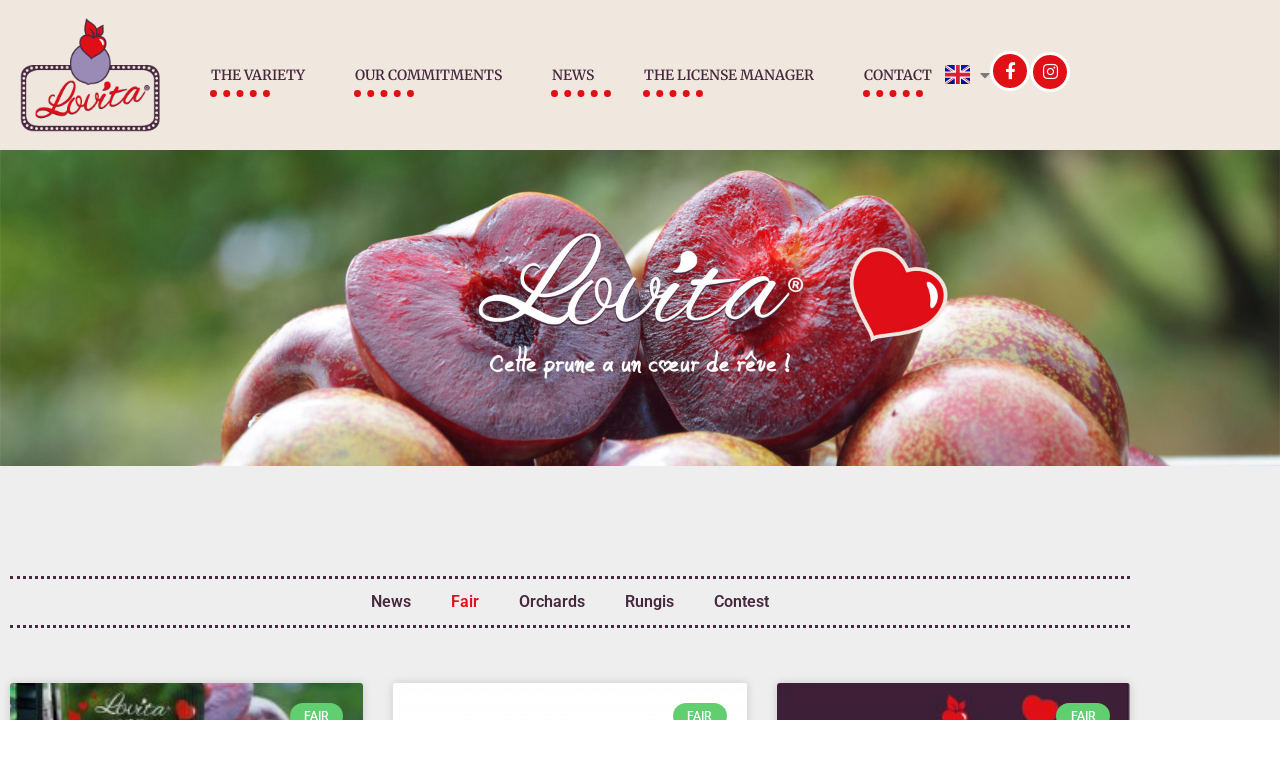

--- FILE ---
content_type: text/html; charset=UTF-8
request_url: https://www.frenchfruitlovers.com/en/sujet/fair/
body_size: 16324
content:
<!DOCTYPE html>
<html lang="en-GB">
<head>
	<meta charset="UTF-8">
	<meta name="viewport" content="width=device-width, initial-scale=1.0, viewport-fit=cover" />		<meta name='robots' content='index, follow, max-image-preview:large, max-snippet:-1, max-video-preview:-1' />
<link rel="alternate" href="https://www.frenchfruitlovers.com/sujet/salon/" hreflang="fr" />
<link rel="alternate" href="https://www.frenchfruitlovers.com/en/sujet/fair/" hreflang="en" />
<link rel="alternate" href="https://www.frenchfruitlovers.com/es/sujet/salon/" hreflang="es" />

	<!-- This site is optimized with the Yoast SEO plugin v26.7 - https://yoast.com/wordpress/plugins/seo/ -->
	<title>Archives des Fair - French Fruit Lovers - Lovita</title>
	<link rel="canonical" href="https://www.frenchfruitlovers.com/en/sujet/fair/" />
	<meta property="og:locale" content="en_GB" />
	<meta property="og:locale:alternate" content="fr_FR" />
	<meta property="og:locale:alternate" content="es_ES" />
	<meta property="og:type" content="article" />
	<meta property="og:title" content="Archives des Fair - French Fruit Lovers - Lovita" />
	<meta property="og:url" content="https://www.frenchfruitlovers.com/en/sujet/fair/" />
	<meta property="og:site_name" content="French Fruit Lovers - Lovita" />
	<meta name="twitter:card" content="summary_large_image" />
	<script type="application/ld+json" class="yoast-schema-graph">{"@context":"https://schema.org","@graph":[{"@type":"CollectionPage","@id":"https://www.frenchfruitlovers.com/en/sujet/fair/","url":"https://www.frenchfruitlovers.com/en/sujet/fair/","name":"Archives des Fair - French Fruit Lovers - Lovita","isPartOf":{"@id":"https://www.frenchfruitlovers.com/en/#website"},"primaryImageOfPage":{"@id":"https://www.frenchfruitlovers.com/en/sujet/fair/#primaryimage"},"image":{"@id":"https://www.frenchfruitlovers.com/en/sujet/fair/#primaryimage"},"thumbnailUrl":"https://www.frenchfruitlovers.com/wp-content/uploads/2024/09/20231005_100747-1.jpg","breadcrumb":{"@id":"https://www.frenchfruitlovers.com/en/sujet/fair/#breadcrumb"},"inLanguage":"en-GB"},{"@type":"ImageObject","inLanguage":"en-GB","@id":"https://www.frenchfruitlovers.com/en/sujet/fair/#primaryimage","url":"https://www.frenchfruitlovers.com/wp-content/uploads/2024/09/20231005_100747-1.jpg","contentUrl":"https://www.frenchfruitlovers.com/wp-content/uploads/2024/09/20231005_100747-1.jpg","width":567,"height":756},{"@type":"BreadcrumbList","@id":"https://www.frenchfruitlovers.com/en/sujet/fair/#breadcrumb","itemListElement":[{"@type":"ListItem","position":1,"name":"Accueil","item":"https://www.frenchfruitlovers.com/en/"},{"@type":"ListItem","position":2,"name":"Fair"}]},{"@type":"WebSite","@id":"https://www.frenchfruitlovers.com/en/#website","url":"https://www.frenchfruitlovers.com/en/","name":"French Fruit Lovers - Lovita","description":"Cette prune a un cœur de rêve !","publisher":{"@id":"https://www.frenchfruitlovers.com/en/#organization"},"potentialAction":[{"@type":"SearchAction","target":{"@type":"EntryPoint","urlTemplate":"https://www.frenchfruitlovers.com/en/?s={search_term_string}"},"query-input":{"@type":"PropertyValueSpecification","valueRequired":true,"valueName":"search_term_string"}}],"inLanguage":"en-GB"},{"@type":"Organization","@id":"https://www.frenchfruitlovers.com/en/#organization","name":"French Fruit Lovers - Lovita","url":"https://www.frenchfruitlovers.com/en/","logo":{"@type":"ImageObject","inLanguage":"en-GB","@id":"https://www.frenchfruitlovers.com/en/#/schema/logo/image/","url":"https://www.frenchfruitlovers.com/wp-content/uploads/2019/07/cropped-logo-lovita.png","contentUrl":"https://www.frenchfruitlovers.com/wp-content/uploads/2019/07/cropped-logo-lovita.png","width":197,"height":161,"caption":"French Fruit Lovers - Lovita"},"image":{"@id":"https://www.frenchfruitlovers.com/en/#/schema/logo/image/"}}]}</script>
	<!-- / Yoast SEO plugin. -->


<link rel='dns-prefetch' href='//www.googletagmanager.com' />
<link rel='dns-prefetch' href='//stats.wp.com' />
<link rel="alternate" type="application/rss+xml" title="French Fruit Lovers - Lovita &raquo; Feed" href="https://www.frenchfruitlovers.com/en/feed/" />
<link rel="alternate" type="application/rss+xml" title="French Fruit Lovers - Lovita &raquo; Comments Feed" href="https://www.frenchfruitlovers.com/en/comments/feed/" />
<link rel="alternate" type="application/rss+xml" title="French Fruit Lovers - Lovita &raquo; Fair Tag Feed" href="https://www.frenchfruitlovers.com/en/sujet/fair/feed/" />
<style id='wp-img-auto-sizes-contain-inline-css'>
img:is([sizes=auto i],[sizes^="auto," i]){contain-intrinsic-size:3000px 1500px}
/*# sourceURL=wp-img-auto-sizes-contain-inline-css */
</style>
<style id='wp-emoji-styles-inline-css'>

	img.wp-smiley, img.emoji {
		display: inline !important;
		border: none !important;
		box-shadow: none !important;
		height: 1em !important;
		width: 1em !important;
		margin: 0 0.07em !important;
		vertical-align: -0.1em !important;
		background: none !important;
		padding: 0 !important;
	}
/*# sourceURL=wp-emoji-styles-inline-css */
</style>
<link rel='stylesheet' id='wp-block-library-css' href='https://www.frenchfruitlovers.com/wp-includes/css/dist/block-library/style.min.css?ver=37df3a5faf508428c6d71569bd426441' media='all' />
<style id='classic-theme-styles-inline-css'>
/*! This file is auto-generated */
.wp-block-button__link{color:#fff;background-color:#32373c;border-radius:9999px;box-shadow:none;text-decoration:none;padding:calc(.667em + 2px) calc(1.333em + 2px);font-size:1.125em}.wp-block-file__button{background:#32373c;color:#fff;text-decoration:none}
/*# sourceURL=/wp-includes/css/classic-themes.min.css */
</style>
<link rel='stylesheet' id='mediaelement-css' href='https://www.frenchfruitlovers.com/wp-includes/js/mediaelement/mediaelementplayer-legacy.min.css?ver=4.2.17' media='all' />
<link rel='stylesheet' id='wp-mediaelement-css' href='https://www.frenchfruitlovers.com/wp-includes/js/mediaelement/wp-mediaelement.min.css?ver=37df3a5faf508428c6d71569bd426441' media='all' />
<style id='jetpack-sharing-buttons-style-inline-css'>
.jetpack-sharing-buttons__services-list{display:flex;flex-direction:row;flex-wrap:wrap;gap:0;list-style-type:none;margin:5px;padding:0}.jetpack-sharing-buttons__services-list.has-small-icon-size{font-size:12px}.jetpack-sharing-buttons__services-list.has-normal-icon-size{font-size:16px}.jetpack-sharing-buttons__services-list.has-large-icon-size{font-size:24px}.jetpack-sharing-buttons__services-list.has-huge-icon-size{font-size:36px}@media print{.jetpack-sharing-buttons__services-list{display:none!important}}.editor-styles-wrapper .wp-block-jetpack-sharing-buttons{gap:0;padding-inline-start:0}ul.jetpack-sharing-buttons__services-list.has-background{padding:1.25em 2.375em}
/*# sourceURL=https://www.frenchfruitlovers.com/wp-content/plugins/jetpack/_inc/blocks/sharing-buttons/view.css */
</style>
<style id='global-styles-inline-css'>
:root{--wp--preset--aspect-ratio--square: 1;--wp--preset--aspect-ratio--4-3: 4/3;--wp--preset--aspect-ratio--3-4: 3/4;--wp--preset--aspect-ratio--3-2: 3/2;--wp--preset--aspect-ratio--2-3: 2/3;--wp--preset--aspect-ratio--16-9: 16/9;--wp--preset--aspect-ratio--9-16: 9/16;--wp--preset--color--black: #000000;--wp--preset--color--cyan-bluish-gray: #abb8c3;--wp--preset--color--white: #ffffff;--wp--preset--color--pale-pink: #f78da7;--wp--preset--color--vivid-red: #cf2e2e;--wp--preset--color--luminous-vivid-orange: #ff6900;--wp--preset--color--luminous-vivid-amber: #fcb900;--wp--preset--color--light-green-cyan: #7bdcb5;--wp--preset--color--vivid-green-cyan: #00d084;--wp--preset--color--pale-cyan-blue: #8ed1fc;--wp--preset--color--vivid-cyan-blue: #0693e3;--wp--preset--color--vivid-purple: #9b51e0;--wp--preset--gradient--vivid-cyan-blue-to-vivid-purple: linear-gradient(135deg,rgb(6,147,227) 0%,rgb(155,81,224) 100%);--wp--preset--gradient--light-green-cyan-to-vivid-green-cyan: linear-gradient(135deg,rgb(122,220,180) 0%,rgb(0,208,130) 100%);--wp--preset--gradient--luminous-vivid-amber-to-luminous-vivid-orange: linear-gradient(135deg,rgb(252,185,0) 0%,rgb(255,105,0) 100%);--wp--preset--gradient--luminous-vivid-orange-to-vivid-red: linear-gradient(135deg,rgb(255,105,0) 0%,rgb(207,46,46) 100%);--wp--preset--gradient--very-light-gray-to-cyan-bluish-gray: linear-gradient(135deg,rgb(238,238,238) 0%,rgb(169,184,195) 100%);--wp--preset--gradient--cool-to-warm-spectrum: linear-gradient(135deg,rgb(74,234,220) 0%,rgb(151,120,209) 20%,rgb(207,42,186) 40%,rgb(238,44,130) 60%,rgb(251,105,98) 80%,rgb(254,248,76) 100%);--wp--preset--gradient--blush-light-purple: linear-gradient(135deg,rgb(255,206,236) 0%,rgb(152,150,240) 100%);--wp--preset--gradient--blush-bordeaux: linear-gradient(135deg,rgb(254,205,165) 0%,rgb(254,45,45) 50%,rgb(107,0,62) 100%);--wp--preset--gradient--luminous-dusk: linear-gradient(135deg,rgb(255,203,112) 0%,rgb(199,81,192) 50%,rgb(65,88,208) 100%);--wp--preset--gradient--pale-ocean: linear-gradient(135deg,rgb(255,245,203) 0%,rgb(182,227,212) 50%,rgb(51,167,181) 100%);--wp--preset--gradient--electric-grass: linear-gradient(135deg,rgb(202,248,128) 0%,rgb(113,206,126) 100%);--wp--preset--gradient--midnight: linear-gradient(135deg,rgb(2,3,129) 0%,rgb(40,116,252) 100%);--wp--preset--font-size--small: 13px;--wp--preset--font-size--medium: 20px;--wp--preset--font-size--large: 36px;--wp--preset--font-size--x-large: 42px;--wp--preset--spacing--20: 0.44rem;--wp--preset--spacing--30: 0.67rem;--wp--preset--spacing--40: 1rem;--wp--preset--spacing--50: 1.5rem;--wp--preset--spacing--60: 2.25rem;--wp--preset--spacing--70: 3.38rem;--wp--preset--spacing--80: 5.06rem;--wp--preset--shadow--natural: 6px 6px 9px rgba(0, 0, 0, 0.2);--wp--preset--shadow--deep: 12px 12px 50px rgba(0, 0, 0, 0.4);--wp--preset--shadow--sharp: 6px 6px 0px rgba(0, 0, 0, 0.2);--wp--preset--shadow--outlined: 6px 6px 0px -3px rgb(255, 255, 255), 6px 6px rgb(0, 0, 0);--wp--preset--shadow--crisp: 6px 6px 0px rgb(0, 0, 0);}:where(.is-layout-flex){gap: 0.5em;}:where(.is-layout-grid){gap: 0.5em;}body .is-layout-flex{display: flex;}.is-layout-flex{flex-wrap: wrap;align-items: center;}.is-layout-flex > :is(*, div){margin: 0;}body .is-layout-grid{display: grid;}.is-layout-grid > :is(*, div){margin: 0;}:where(.wp-block-columns.is-layout-flex){gap: 2em;}:where(.wp-block-columns.is-layout-grid){gap: 2em;}:where(.wp-block-post-template.is-layout-flex){gap: 1.25em;}:where(.wp-block-post-template.is-layout-grid){gap: 1.25em;}.has-black-color{color: var(--wp--preset--color--black) !important;}.has-cyan-bluish-gray-color{color: var(--wp--preset--color--cyan-bluish-gray) !important;}.has-white-color{color: var(--wp--preset--color--white) !important;}.has-pale-pink-color{color: var(--wp--preset--color--pale-pink) !important;}.has-vivid-red-color{color: var(--wp--preset--color--vivid-red) !important;}.has-luminous-vivid-orange-color{color: var(--wp--preset--color--luminous-vivid-orange) !important;}.has-luminous-vivid-amber-color{color: var(--wp--preset--color--luminous-vivid-amber) !important;}.has-light-green-cyan-color{color: var(--wp--preset--color--light-green-cyan) !important;}.has-vivid-green-cyan-color{color: var(--wp--preset--color--vivid-green-cyan) !important;}.has-pale-cyan-blue-color{color: var(--wp--preset--color--pale-cyan-blue) !important;}.has-vivid-cyan-blue-color{color: var(--wp--preset--color--vivid-cyan-blue) !important;}.has-vivid-purple-color{color: var(--wp--preset--color--vivid-purple) !important;}.has-black-background-color{background-color: var(--wp--preset--color--black) !important;}.has-cyan-bluish-gray-background-color{background-color: var(--wp--preset--color--cyan-bluish-gray) !important;}.has-white-background-color{background-color: var(--wp--preset--color--white) !important;}.has-pale-pink-background-color{background-color: var(--wp--preset--color--pale-pink) !important;}.has-vivid-red-background-color{background-color: var(--wp--preset--color--vivid-red) !important;}.has-luminous-vivid-orange-background-color{background-color: var(--wp--preset--color--luminous-vivid-orange) !important;}.has-luminous-vivid-amber-background-color{background-color: var(--wp--preset--color--luminous-vivid-amber) !important;}.has-light-green-cyan-background-color{background-color: var(--wp--preset--color--light-green-cyan) !important;}.has-vivid-green-cyan-background-color{background-color: var(--wp--preset--color--vivid-green-cyan) !important;}.has-pale-cyan-blue-background-color{background-color: var(--wp--preset--color--pale-cyan-blue) !important;}.has-vivid-cyan-blue-background-color{background-color: var(--wp--preset--color--vivid-cyan-blue) !important;}.has-vivid-purple-background-color{background-color: var(--wp--preset--color--vivid-purple) !important;}.has-black-border-color{border-color: var(--wp--preset--color--black) !important;}.has-cyan-bluish-gray-border-color{border-color: var(--wp--preset--color--cyan-bluish-gray) !important;}.has-white-border-color{border-color: var(--wp--preset--color--white) !important;}.has-pale-pink-border-color{border-color: var(--wp--preset--color--pale-pink) !important;}.has-vivid-red-border-color{border-color: var(--wp--preset--color--vivid-red) !important;}.has-luminous-vivid-orange-border-color{border-color: var(--wp--preset--color--luminous-vivid-orange) !important;}.has-luminous-vivid-amber-border-color{border-color: var(--wp--preset--color--luminous-vivid-amber) !important;}.has-light-green-cyan-border-color{border-color: var(--wp--preset--color--light-green-cyan) !important;}.has-vivid-green-cyan-border-color{border-color: var(--wp--preset--color--vivid-green-cyan) !important;}.has-pale-cyan-blue-border-color{border-color: var(--wp--preset--color--pale-cyan-blue) !important;}.has-vivid-cyan-blue-border-color{border-color: var(--wp--preset--color--vivid-cyan-blue) !important;}.has-vivid-purple-border-color{border-color: var(--wp--preset--color--vivid-purple) !important;}.has-vivid-cyan-blue-to-vivid-purple-gradient-background{background: var(--wp--preset--gradient--vivid-cyan-blue-to-vivid-purple) !important;}.has-light-green-cyan-to-vivid-green-cyan-gradient-background{background: var(--wp--preset--gradient--light-green-cyan-to-vivid-green-cyan) !important;}.has-luminous-vivid-amber-to-luminous-vivid-orange-gradient-background{background: var(--wp--preset--gradient--luminous-vivid-amber-to-luminous-vivid-orange) !important;}.has-luminous-vivid-orange-to-vivid-red-gradient-background{background: var(--wp--preset--gradient--luminous-vivid-orange-to-vivid-red) !important;}.has-very-light-gray-to-cyan-bluish-gray-gradient-background{background: var(--wp--preset--gradient--very-light-gray-to-cyan-bluish-gray) !important;}.has-cool-to-warm-spectrum-gradient-background{background: var(--wp--preset--gradient--cool-to-warm-spectrum) !important;}.has-blush-light-purple-gradient-background{background: var(--wp--preset--gradient--blush-light-purple) !important;}.has-blush-bordeaux-gradient-background{background: var(--wp--preset--gradient--blush-bordeaux) !important;}.has-luminous-dusk-gradient-background{background: var(--wp--preset--gradient--luminous-dusk) !important;}.has-pale-ocean-gradient-background{background: var(--wp--preset--gradient--pale-ocean) !important;}.has-electric-grass-gradient-background{background: var(--wp--preset--gradient--electric-grass) !important;}.has-midnight-gradient-background{background: var(--wp--preset--gradient--midnight) !important;}.has-small-font-size{font-size: var(--wp--preset--font-size--small) !important;}.has-medium-font-size{font-size: var(--wp--preset--font-size--medium) !important;}.has-large-font-size{font-size: var(--wp--preset--font-size--large) !important;}.has-x-large-font-size{font-size: var(--wp--preset--font-size--x-large) !important;}
:where(.wp-block-post-template.is-layout-flex){gap: 1.25em;}:where(.wp-block-post-template.is-layout-grid){gap: 1.25em;}
:where(.wp-block-term-template.is-layout-flex){gap: 1.25em;}:where(.wp-block-term-template.is-layout-grid){gap: 1.25em;}
:where(.wp-block-columns.is-layout-flex){gap: 2em;}:where(.wp-block-columns.is-layout-grid){gap: 2em;}
:root :where(.wp-block-pullquote){font-size: 1.5em;line-height: 1.6;}
/*# sourceURL=global-styles-inline-css */
</style>
<link rel='stylesheet' id='child-understrap-styles-css' href='https://www.frenchfruitlovers.com/wp-content/themes/periwinkle/css/child-theme.min.css?ver=0.1' media='all' />
<link rel='stylesheet' id='elementor-frontend-css' href='https://www.frenchfruitlovers.com/wp-content/plugins/elementor/assets/css/frontend.min.css?ver=3.34.1' media='all' />
<link rel='stylesheet' id='widget-image-css' href='https://www.frenchfruitlovers.com/wp-content/plugins/elementor/assets/css/widget-image.min.css?ver=3.34.1' media='all' />
<link rel='stylesheet' id='widget-nav-menu-css' href='https://www.frenchfruitlovers.com/wp-content/plugins/elementor-pro/assets/css/widget-nav-menu.min.css?ver=3.34.0' media='all' />
<link rel='stylesheet' id='e-sticky-css' href='https://www.frenchfruitlovers.com/wp-content/plugins/elementor-pro/assets/css/modules/sticky.min.css?ver=3.34.0' media='all' />
<link rel='stylesheet' id='widget-heading-css' href='https://www.frenchfruitlovers.com/wp-content/plugins/elementor/assets/css/widget-heading.min.css?ver=3.34.1' media='all' />
<link rel='stylesheet' id='e-motion-fx-css' href='https://www.frenchfruitlovers.com/wp-content/plugins/elementor-pro/assets/css/modules/motion-fx.min.css?ver=3.34.0' media='all' />
<link rel='stylesheet' id='widget-spacer-css' href='https://www.frenchfruitlovers.com/wp-content/plugins/elementor/assets/css/widget-spacer.min.css?ver=3.34.1' media='all' />
<link rel='stylesheet' id='widget-posts-css' href='https://www.frenchfruitlovers.com/wp-content/plugins/elementor-pro/assets/css/widget-posts.min.css?ver=3.34.0' media='all' />
<link rel='stylesheet' id='elementor-icons-css' href='https://www.frenchfruitlovers.com/wp-content/plugins/elementor/assets/lib/eicons/css/elementor-icons.min.css?ver=5.45.0' media='all' />
<link rel='stylesheet' id='elementor-post-1623-css' href='https://www.frenchfruitlovers.com/wp-content/uploads/elementor/css/post-1623.css?ver=1768614761' media='all' />
<link rel='stylesheet' id='cpel-language-switcher-css' href='https://www.frenchfruitlovers.com/wp-content/plugins/connect-polylang-elementor/assets/css/language-switcher.min.css?ver=2.5.4' media='all' />
<link rel='stylesheet' id='elementor-post-1545-css' href='https://www.frenchfruitlovers.com/wp-content/uploads/elementor/css/post-1545.css?ver=1768614761' media='all' />
<link rel='stylesheet' id='elementor-post-1543-css' href='https://www.frenchfruitlovers.com/wp-content/uploads/elementor/css/post-1543.css?ver=1768614761' media='all' />
<link rel='stylesheet' id='elementor-post-1547-css' href='https://www.frenchfruitlovers.com/wp-content/uploads/elementor/css/post-1547.css?ver=1768614761' media='all' />
<link rel='stylesheet' id='newsletter-css' href='https://www.frenchfruitlovers.com/wp-content/plugins/newsletter/style.css?ver=9.1.0' media='all' />
<link rel='stylesheet' id='eael-general-css' href='https://www.frenchfruitlovers.com/wp-content/plugins/essential-addons-for-elementor-lite/assets/front-end/css/view/general.min.css?ver=6.5.3' media='all' />
<link rel='stylesheet' id='ecs-styles-css' href='https://www.frenchfruitlovers.com/wp-content/plugins/ele-custom-skin/assets/css/ecs-style.css?ver=3.1.9' media='all' />
<link rel='stylesheet' id='elementor-post-408-css' href='https://www.frenchfruitlovers.com/wp-content/uploads/elementor/css/post-408.css?ver=1584702895' media='all' />
<link rel='stylesheet' id='elementor-post-1534-css' href='https://www.frenchfruitlovers.com/wp-content/uploads/elementor/css/post-1534.css?ver=1584703699' media='all' />
<link rel='stylesheet' id='elementor-post-1537-css' href='https://www.frenchfruitlovers.com/wp-content/uploads/elementor/css/post-1537.css?ver=1584703639' media='all' />
<link rel='stylesheet' id='elementor-gf-local-roboto-css' href='https://www.frenchfruitlovers.com/wp-content/uploads/elementor/google-fonts/css/roboto.css?ver=1742219109' media='all' />
<link rel='stylesheet' id='elementor-gf-local-robotoslab-css' href='https://www.frenchfruitlovers.com/wp-content/uploads/elementor/google-fonts/css/robotoslab.css?ver=1742219112' media='all' />
<link rel='stylesheet' id='elementor-gf-local-merriweather-css' href='https://www.frenchfruitlovers.com/wp-content/uploads/elementor/google-fonts/css/merriweather.css?ver=1742219115' media='all' />
<link rel='stylesheet' id='elementor-icons-shared-0-css' href='https://www.frenchfruitlovers.com/wp-content/plugins/elementor/assets/lib/font-awesome/css/fontawesome.min.css?ver=5.15.3' media='all' />
<link rel='stylesheet' id='elementor-icons-fa-solid-css' href='https://www.frenchfruitlovers.com/wp-content/plugins/elementor/assets/lib/font-awesome/css/solid.min.css?ver=5.15.3' media='all' />
<link rel='stylesheet' id='elementor-icons-fa-brands-css' href='https://www.frenchfruitlovers.com/wp-content/plugins/elementor/assets/lib/font-awesome/css/brands.min.css?ver=5.15.3' media='all' />
<script src="https://www.frenchfruitlovers.com/wp-includes/js/jquery/jquery.min.js?ver=3.7.1" id="jquery-core-js"></script>
<script src="https://www.frenchfruitlovers.com/wp-includes/js/jquery/jquery-migrate.min.js?ver=3.4.1" id="jquery-migrate-js"></script>

<!-- Google tag (gtag.js) snippet added by Site Kit -->
<!-- Google Analytics snippet added by Site Kit -->
<script src="https://www.googletagmanager.com/gtag/js?id=GT-5MGKQPP" id="google_gtagjs-js" async></script>
<script id="google_gtagjs-js-after">
window.dataLayer = window.dataLayer || [];function gtag(){dataLayer.push(arguments);}
gtag("set","linker",{"domains":["www.frenchfruitlovers.com"]});
gtag("js", new Date());
gtag("set", "developer_id.dZTNiMT", true);
gtag("config", "GT-5MGKQPP");
//# sourceURL=google_gtagjs-js-after
</script>
<script id="ecs_ajax_load-js-extra">
var ecs_ajax_params = {"ajaxurl":"https://www.frenchfruitlovers.com/wp-admin/admin-ajax.php","posts":"{\"tag\":\"fair\",\"lang\":\"en\",\"error\":\"\",\"m\":\"\",\"p\":0,\"post_parent\":\"\",\"subpost\":\"\",\"subpost_id\":\"\",\"attachment\":\"\",\"attachment_id\":0,\"name\":\"\",\"pagename\":\"\",\"page_id\":0,\"second\":\"\",\"minute\":\"\",\"hour\":\"\",\"day\":0,\"monthnum\":0,\"year\":0,\"w\":0,\"category_name\":\"\",\"cat\":\"\",\"tag_id\":79,\"author\":\"\",\"author_name\":\"\",\"feed\":\"\",\"tb\":\"\",\"paged\":0,\"meta_key\":\"\",\"meta_value\":\"\",\"preview\":\"\",\"s\":\"\",\"sentence\":\"\",\"title\":\"\",\"fields\":\"all\",\"menu_order\":\"\",\"embed\":\"\",\"category__in\":[],\"category__not_in\":[],\"category__and\":[],\"post__in\":[],\"post__not_in\":[],\"post_name__in\":[],\"tag__in\":[],\"tag__not_in\":[],\"tag__and\":[],\"tag_slug__in\":[\"fair\"],\"tag_slug__and\":[],\"post_parent__in\":[],\"post_parent__not_in\":[],\"author__in\":[],\"author__not_in\":[],\"search_columns\":[],\"ignore_sticky_posts\":false,\"suppress_filters\":false,\"cache_results\":true,\"update_post_term_cache\":true,\"update_menu_item_cache\":false,\"lazy_load_term_meta\":true,\"update_post_meta_cache\":true,\"post_type\":\"\",\"posts_per_page\":10,\"nopaging\":false,\"comments_per_page\":\"50\",\"no_found_rows\":false,\"taxonomy\":\"language\",\"term\":\"en\",\"order\":\"DESC\"}"};
//# sourceURL=ecs_ajax_load-js-extra
</script>
<script src="https://www.frenchfruitlovers.com/wp-content/plugins/ele-custom-skin/assets/js/ecs_ajax_pagination.js?ver=3.1.9" id="ecs_ajax_load-js"></script>
<script src="https://www.frenchfruitlovers.com/wp-content/plugins/ele-custom-skin/assets/js/ecs.js?ver=3.1.9" id="ecs-script-js"></script>
<link rel="https://api.w.org/" href="https://www.frenchfruitlovers.com/wp-json/" /><link rel="alternate" title="JSON" type="application/json" href="https://www.frenchfruitlovers.com/wp-json/wp/v2/tags/79" /><link rel="EditURI" type="application/rsd+xml" title="RSD" href="https://www.frenchfruitlovers.com/xmlrpc.php?rsd" />

<meta name="generator" content="Site Kit by Google 1.170.0" />	<style>img#wpstats{display:none}</style>
		<meta name="mobile-web-app-capable" content="yes">
<meta name="apple-mobile-web-app-capable" content="yes">
<meta name="apple-mobile-web-app-title" content="French Fruit Lovers - Lovita - Cette prune a un cœur de rêve !">
<meta name="generator" content="Elementor 3.34.1; features: additional_custom_breakpoints; settings: css_print_method-external, google_font-enabled, font_display-auto">
<style>.recentcomments a{display:inline !important;padding:0 !important;margin:0 !important;}</style>			<style>
				.e-con.e-parent:nth-of-type(n+4):not(.e-lazyloaded):not(.e-no-lazyload),
				.e-con.e-parent:nth-of-type(n+4):not(.e-lazyloaded):not(.e-no-lazyload) * {
					background-image: none !important;
				}
				@media screen and (max-height: 1024px) {
					.e-con.e-parent:nth-of-type(n+3):not(.e-lazyloaded):not(.e-no-lazyload),
					.e-con.e-parent:nth-of-type(n+3):not(.e-lazyloaded):not(.e-no-lazyload) * {
						background-image: none !important;
					}
				}
				@media screen and (max-height: 640px) {
					.e-con.e-parent:nth-of-type(n+2):not(.e-lazyloaded):not(.e-no-lazyload),
					.e-con.e-parent:nth-of-type(n+2):not(.e-lazyloaded):not(.e-no-lazyload) * {
						background-image: none !important;
					}
				}
			</style>
			<link rel="icon" href="https://www.frenchfruitlovers.com/wp-content/uploads/2019/07/cropped-icon-lovita-32x32.png" sizes="32x32" />
<link rel="icon" href="https://www.frenchfruitlovers.com/wp-content/uploads/2019/07/cropped-icon-lovita-192x192.png" sizes="192x192" />
<link rel="apple-touch-icon" href="https://www.frenchfruitlovers.com/wp-content/uploads/2019/07/cropped-icon-lovita-180x180.png" />
<meta name="msapplication-TileImage" content="https://www.frenchfruitlovers.com/wp-content/uploads/2019/07/cropped-icon-lovita-270x270.png" />
		<style id="wp-custom-css">
			@import url('https://fonts.googleapis.com/css?family=Merriweather:400,700|Pacifico&display=swap');

@media screen and (max-width: 767px) {
  #text-coeur {
    top: 2em;
    margin: 23%;
  }
}

@media screen and (min-width: 768px) {
	#text-coeur {
		top: 2em;
		margin: 25%;
	}
}
.btn-actu-home {
	font-family: "Merriweather", Sans-serif;
    font-size: 17px;
    font-weight: 800;
    fill: #e11017;
    color: #e11017;
}

.btn-actu-home a {
	    font-family: "Merriweather", Sans-serif;
    font-size: 17px;
    font-weight: 800;
    fill: #e11017;
    color: #e11017;
    background-color: #f0e8df;
    border-radius: 10px 10px 10px 10px;
}
.btn-actu-home a:hover {
    background-color: #bcb9db!important;
    color: #fff!important;
    border: 3px dotted #fff!important;
}
.lang-item a img {
    width: auto;
    height: auto;
    padding: 0 10px;
}		</style>
		</head>
<body class="archive tag tag-fair tag-79 wp-custom-logo wp-embed-responsive wp-theme-understrap wp-child-theme-periwinkle group-blog hfeed elementor-page-1547 elementor-default elementor-template-full-width elementor-kit-1623">
		<header data-elementor-type="header" data-elementor-id="1545" class="elementor elementor-1545 elementor-location-header" data-elementor-post-type="elementor_library">
					<header class="elementor-section elementor-top-section elementor-element elementor-element-7920ed6a elementor-section-content-middle elementor-section-height-min-height elementor-section-boxed elementor-section-height-default elementor-section-items-middle" data-id="7920ed6a" data-element_type="section" data-settings="{&quot;background_background&quot;:&quot;classic&quot;,&quot;sticky&quot;:&quot;top&quot;,&quot;sticky_on&quot;:[&quot;desktop&quot;],&quot;sticky_effects_offset&quot;:100,&quot;sticky_offset&quot;:0,&quot;sticky_anchor_link_offset&quot;:0}">
						<div class="elementor-container elementor-column-gap-no">
					<div class="elementor-column elementor-col-33 elementor-top-column elementor-element elementor-element-3dab33a2" data-id="3dab33a2" data-element_type="column">
			<div class="elementor-widget-wrap elementor-element-populated">
						<div class="elementor-element elementor-element-3d6a95df elementor-widget elementor-widget-theme-site-logo elementor-widget-image" data-id="3d6a95df" data-element_type="widget" data-settings="{&quot;_animation&quot;:&quot;none&quot;}" data-widget_type="theme-site-logo.default">
				<div class="elementor-widget-container">
											<a href="https://www.frenchfruitlovers.com/en/">
			<img width="197" height="161" src="https://www.frenchfruitlovers.com/wp-content/uploads/2019/07/cropped-logo-lovita.png" class="attachment-full size-full wp-image-51" alt="" />				</a>
											</div>
				</div>
					</div>
		</div>
				<div class="elementor-column elementor-col-33 elementor-top-column elementor-element elementor-element-77872deb" data-id="77872deb" data-element_type="column">
			<div class="elementor-widget-wrap elementor-element-populated">
						<div class="elementor-element elementor-element-407131d elementor-nav-menu__align-center elementor-nav-menu--stretch elementor-nav-menu--dropdown-tablet elementor-nav-menu__text-align-aside elementor-nav-menu--toggle elementor-nav-menu--burger elementor-widget elementor-widget-nav-menu" data-id="407131d" data-element_type="widget" id="main-menu" data-settings="{&quot;full_width&quot;:&quot;stretch&quot;,&quot;layout&quot;:&quot;horizontal&quot;,&quot;submenu_icon&quot;:{&quot;value&quot;:&quot;&lt;i class=\&quot;fas fa-caret-down\&quot; aria-hidden=\&quot;true\&quot;&gt;&lt;\/i&gt;&quot;,&quot;library&quot;:&quot;fa-solid&quot;},&quot;toggle&quot;:&quot;burger&quot;}" data-widget_type="nav-menu.default">
				<div class="elementor-widget-container">
								<nav aria-label="Menu" class="elementor-nav-menu--main elementor-nav-menu__container elementor-nav-menu--layout-horizontal e--pointer-text e--animation-none">
				<ul id="menu-1-407131d" class="elementor-nav-menu"><li class="menu-item menu-item-type-post_type menu-item-object-page menu-item-1559"><a href="https://www.frenchfruitlovers.com/the-variety/" class="elementor-item">The variety</a></li>
<li class="menu-item menu-item-type-post_type menu-item-object-page menu-item-1558"><a href="https://www.frenchfruitlovers.com/en/our-commitments/" class="elementor-item">Our commitments</a></li>
<li class="menu-item menu-item-type-post_type menu-item-object-page current_page_parent menu-item-1557"><a href="https://www.frenchfruitlovers.com/en/news/" class="elementor-item">News</a></li>
<li class="menu-item menu-item-type-post_type menu-item-object-page menu-item-1560"><a href="https://www.frenchfruitlovers.com/en/french-fruit-lovers/" class="elementor-item">The license Manager</a></li>
<li class="menu-item menu-item-type-post_type menu-item-object-page menu-item-1569"><a href="https://www.frenchfruitlovers.com/en/contact/" class="elementor-item">Contact</a></li>
</ul>			</nav>
					<div class="elementor-menu-toggle" role="button" tabindex="0" aria-label="Menu Toggle" aria-expanded="false">
			<i aria-hidden="true" role="presentation" class="elementor-menu-toggle__icon--open eicon-menu-bar"></i><i aria-hidden="true" role="presentation" class="elementor-menu-toggle__icon--close eicon-close"></i>		</div>
					<nav class="elementor-nav-menu--dropdown elementor-nav-menu__container" aria-hidden="true">
				<ul id="menu-2-407131d" class="elementor-nav-menu"><li class="menu-item menu-item-type-post_type menu-item-object-page menu-item-1559"><a href="https://www.frenchfruitlovers.com/the-variety/" class="elementor-item" tabindex="-1">The variety</a></li>
<li class="menu-item menu-item-type-post_type menu-item-object-page menu-item-1558"><a href="https://www.frenchfruitlovers.com/en/our-commitments/" class="elementor-item" tabindex="-1">Our commitments</a></li>
<li class="menu-item menu-item-type-post_type menu-item-object-page current_page_parent menu-item-1557"><a href="https://www.frenchfruitlovers.com/en/news/" class="elementor-item" tabindex="-1">News</a></li>
<li class="menu-item menu-item-type-post_type menu-item-object-page menu-item-1560"><a href="https://www.frenchfruitlovers.com/en/french-fruit-lovers/" class="elementor-item" tabindex="-1">The license Manager</a></li>
<li class="menu-item menu-item-type-post_type menu-item-object-page menu-item-1569"><a href="https://www.frenchfruitlovers.com/en/contact/" class="elementor-item" tabindex="-1">Contact</a></li>
</ul>			</nav>
						</div>
				</div>
					</div>
		</div>
				<div class="elementor-column elementor-col-33 elementor-top-column elementor-element elementor-element-c9f1b6a" data-id="c9f1b6a" data-element_type="column">
			<div class="elementor-widget-wrap elementor-element-populated">
						<div style="--langs:2" class="elementor-element elementor-element-b20410a cpel-switcher--layout-dropdown cpel-switcher--align-right cpel-switcher--drop-on-click cpel-switcher--drop-to-down cpel-switcher--aspect-ratio-43 elementor-widget elementor-widget-polylang-language-switcher" data-id="b20410a" data-element_type="widget" data-widget_type="polylang-language-switcher.default">
				<div class="elementor-widget-container">
					<nav class="cpel-switcher__nav"><div class="cpel-switcher__toggle cpel-switcher__lang" onclick="this.classList.toggle('cpel-switcher__toggle--on')"><a lang="en-GB" hreflang="en-GB" href="https://www.frenchfruitlovers.com/en/sujet/fair/"><span class="cpel-switcher__flag cpel-switcher__flag--gb"><img src="[data-uri]" alt="English" /></span><i class="cpel-switcher__icon fas fa-caret-down" aria-hidden="true"></i></a></div><ul class="cpel-switcher__list"><li class="cpel-switcher__lang"><a lang="fr-FR" hreflang="fr-FR" href="https://www.frenchfruitlovers.com/sujet/salon/"><span class="cpel-switcher__flag cpel-switcher__flag--fr"><img src="[data-uri]" alt="Français" /></span></a></li><li class="cpel-switcher__lang"><a lang="es-ES" hreflang="es-ES" href="https://www.frenchfruitlovers.com/es/sujet/salon/"><span class="cpel-switcher__flag cpel-switcher__flag--es"><img src="[data-uri]" alt="Español" /></span></a></li></ul></nav>				</div>
				</div>
				<div class="elementor-element elementor-element-91105fd elementor-view-framed elementor-shape-circle elementor-widget elementor-widget-icon" data-id="91105fd" data-element_type="widget" data-widget_type="icon.default">
				<div class="elementor-widget-container">
							<div class="elementor-icon-wrapper">
			<a class="elementor-icon" href="https://www.facebook.com/lovitaplum/" target="_blank">
			<i aria-hidden="true" class="fab fa-facebook-f"></i>			</a>
		</div>
						</div>
				</div>
				<div class="elementor-element elementor-element-d6d35e6 elementor-view-framed elementor-shape-circle elementor-widget elementor-widget-icon" data-id="d6d35e6" data-element_type="widget" data-widget_type="icon.default">
				<div class="elementor-widget-container">
							<div class="elementor-icon-wrapper">
			<a class="elementor-icon" href="https://www.facebook.com/lovitaplum/" target="_blank">
			<i aria-hidden="true" class="fab fa-instagram"></i>			</a>
		</div>
						</div>
				</div>
					</div>
		</div>
					</div>
		</header>
				</header>
				<div data-elementor-type="archive" data-elementor-id="1547" class="elementor elementor-1547 elementor-location-archive" data-elementor-post-type="elementor_library">
					<section class="elementor-section elementor-top-section elementor-element elementor-element-58470e11 elementor-section-full_width elementor-section-height-default elementor-section-height-default" data-id="58470e11" data-element_type="section" data-settings="{&quot;background_background&quot;:&quot;classic&quot;}">
						<div class="elementor-container elementor-column-gap-default">
					<div class="elementor-column elementor-col-100 elementor-top-column elementor-element elementor-element-31bc4a11" data-id="31bc4a11" data-element_type="column">
			<div class="elementor-widget-wrap elementor-element-populated">
						<div class="elementor-element elementor-element-2d2ce38f elementor-widget elementor-widget-spacer" data-id="2d2ce38f" data-element_type="widget" data-widget_type="spacer.default">
				<div class="elementor-widget-container">
							<div class="elementor-spacer">
			<div class="elementor-spacer-inner"></div>
		</div>
						</div>
				</div>
					</div>
		</div>
					</div>
		</section>
				<section class="elementor-section elementor-top-section elementor-element elementor-element-303b9801 elementor-section-boxed elementor-section-height-default elementor-section-height-default" data-id="303b9801" data-element_type="section" data-settings="{&quot;background_background&quot;:&quot;classic&quot;}">
						<div class="elementor-container elementor-column-gap-default">
					<div class="elementor-column elementor-col-100 elementor-top-column elementor-element elementor-element-a258c02" data-id="a258c02" data-element_type="column">
			<div class="elementor-widget-wrap elementor-element-populated">
						<div class="elementor-element elementor-element-9a90bf4 elementor-nav-menu__align-center elementor-nav-menu--dropdown-none elementor-widget elementor-widget-nav-menu" data-id="9a90bf4" data-element_type="widget" data-settings="{&quot;layout&quot;:&quot;horizontal&quot;,&quot;submenu_icon&quot;:{&quot;value&quot;:&quot;&lt;i class=\&quot;fas fa-caret-down\&quot; aria-hidden=\&quot;true\&quot;&gt;&lt;\/i&gt;&quot;,&quot;library&quot;:&quot;fa-solid&quot;}}" data-widget_type="nav-menu.default">
				<div class="elementor-widget-container">
								<nav aria-label="Menu" class="elementor-nav-menu--main elementor-nav-menu__container elementor-nav-menu--layout-horizontal e--pointer-text e--animation-none">
				<ul id="menu-1-9a90bf4" class="elementor-nav-menu"><li class="menu-item menu-item-type-post_type menu-item-object-page current_page_parent menu-item-1589"><a href="https://www.frenchfruitlovers.com/en/news/" class="elementor-item">News</a></li>
<li class="menu-item menu-item-type-taxonomy menu-item-object-post_tag current-menu-item menu-item-1585"><a href="https://www.frenchfruitlovers.com/en/sujet/fair/" aria-current="page" class="elementor-item elementor-item-active">Fair</a></li>
<li class="menu-item menu-item-type-taxonomy menu-item-object-post_tag menu-item-1586"><a href="https://www.frenchfruitlovers.com/en/sujet/orchards/" class="elementor-item">Orchards</a></li>
<li class="menu-item menu-item-type-taxonomy menu-item-object-post_tag menu-item-1587"><a href="https://www.frenchfruitlovers.com/en/sujet/rungis/" class="elementor-item">Rungis</a></li>
<li class="menu-item menu-item-type-taxonomy menu-item-object-post_tag menu-item-1588"><a href="https://www.frenchfruitlovers.com/en/sujet/contest/" class="elementor-item">Contest</a></li>
</ul>			</nav>
						<nav class="elementor-nav-menu--dropdown elementor-nav-menu__container" aria-hidden="true">
				<ul id="menu-2-9a90bf4" class="elementor-nav-menu"><li class="menu-item menu-item-type-post_type menu-item-object-page current_page_parent menu-item-1589"><a href="https://www.frenchfruitlovers.com/en/news/" class="elementor-item" tabindex="-1">News</a></li>
<li class="menu-item menu-item-type-taxonomy menu-item-object-post_tag current-menu-item menu-item-1585"><a href="https://www.frenchfruitlovers.com/en/sujet/fair/" aria-current="page" class="elementor-item elementor-item-active" tabindex="-1">Fair</a></li>
<li class="menu-item menu-item-type-taxonomy menu-item-object-post_tag menu-item-1586"><a href="https://www.frenchfruitlovers.com/en/sujet/orchards/" class="elementor-item" tabindex="-1">Orchards</a></li>
<li class="menu-item menu-item-type-taxonomy menu-item-object-post_tag menu-item-1587"><a href="https://www.frenchfruitlovers.com/en/sujet/rungis/" class="elementor-item" tabindex="-1">Rungis</a></li>
<li class="menu-item menu-item-type-taxonomy menu-item-object-post_tag menu-item-1588"><a href="https://www.frenchfruitlovers.com/en/sujet/contest/" class="elementor-item" tabindex="-1">Contest</a></li>
</ul>			</nav>
						</div>
				</div>
				<div class="elementor-element elementor-element-15834f02 elementor-grid-3 elementor-grid-tablet-2 elementor-grid-mobile-1 elementor-posts--thumbnail-top elementor-card-shadow-yes elementor-posts__hover-gradient elementor-widget elementor-widget-archive-posts" data-id="15834f02" data-element_type="widget" data-settings="{&quot;archive_cards_columns&quot;:&quot;3&quot;,&quot;archive_cards_columns_tablet&quot;:&quot;2&quot;,&quot;archive_cards_columns_mobile&quot;:&quot;1&quot;,&quot;archive_cards_row_gap&quot;:{&quot;unit&quot;:&quot;px&quot;,&quot;size&quot;:35,&quot;sizes&quot;:[]},&quot;archive_cards_row_gap_tablet&quot;:{&quot;unit&quot;:&quot;px&quot;,&quot;size&quot;:&quot;&quot;,&quot;sizes&quot;:[]},&quot;archive_cards_row_gap_mobile&quot;:{&quot;unit&quot;:&quot;px&quot;,&quot;size&quot;:&quot;&quot;,&quot;sizes&quot;:[]}}" data-widget_type="archive-posts.archive_cards">
				<div class="elementor-widget-container">
							<div class="elementor-posts-container elementor-posts elementor-posts--skin-cards elementor-grid" role="list">
				<article class="elementor-post elementor-grid-item post-1926 post type-post status-publish format-standard has-post-thumbnail hentry category-actualite tag-fair" role="listitem">
			<div class="elementor-post__card">
				<a class="elementor-post__thumbnail__link" href="https://www.frenchfruitlovers.com/en/lovita-at-fruit-attraction-madrid/" tabindex="-1" ><div class="elementor-post__thumbnail"><img fetchpriority="high" width="225" height="300" src="https://www.frenchfruitlovers.com/wp-content/uploads/2024/09/20231005_100747-1-225x300.jpg" class="attachment-medium size-medium wp-image-1918" alt="" decoding="async" srcset="https://www.frenchfruitlovers.com/wp-content/uploads/2024/09/20231005_100747-1-225x300.jpg 225w, https://www.frenchfruitlovers.com/wp-content/uploads/2024/09/20231005_100747-1.jpg 567w" sizes="(max-width: 225px) 100vw, 225px" /></div></a>
				<div class="elementor-post__badge">Fair</div>
				<div class="elementor-post__text">
				<h3 class="elementor-post__title">
			<a href="https://www.frenchfruitlovers.com/en/lovita-at-fruit-attraction-madrid/" >
				Lovita® at Fruit Attraction Madrid			</a>
		</h3>
				<div class="elementor-post__excerpt">
			<p>Lovita® at the Fruit Attraction Madrid show from October 8 to 10, 2024 on stand 6C05B &#8211; ​​Pavilion P06.<br />
Lovita® to discover and taste, our entire team is ready to welcome you!&#8230;</p>
		</div>
		
		<a class="elementor-post__read-more" href="https://www.frenchfruitlovers.com/en/lovita-at-fruit-attraction-madrid/" aria-label="Read more about Lovita® at Fruit Attraction Madrid" tabindex="-1" >
			Read more »		</a>

				</div>
					</div>
		</article>
				<article class="elementor-post elementor-grid-item post-1647 post type-post status-publish format-standard has-post-thumbnail hentry category-actualite tag-fair" role="listitem">
			<div class="elementor-post__card">
				<a class="elementor-post__thumbnail__link" href="https://www.frenchfruitlovers.com/en/lovita-back-in-madrid-for-fruit-attraction/" tabindex="-1" ><div class="elementor-post__thumbnail"><img width="300" height="169" src="https://www.frenchfruitlovers.com/wp-content/uploads/2020/08/banner_principale_con_data-300x169.png" class="attachment-medium size-medium wp-image-1637" alt="" decoding="async" srcset="https://www.frenchfruitlovers.com/wp-content/uploads/2020/08/banner_principale_con_data-300x169.png 300w, https://www.frenchfruitlovers.com/wp-content/uploads/2020/08/banner_principale_con_data-1024x576.png 1024w, https://www.frenchfruitlovers.com/wp-content/uploads/2020/08/banner_principale_con_data-768x432.png 768w, https://www.frenchfruitlovers.com/wp-content/uploads/2020/08/banner_principale_con_data-1536x864.png 1536w, https://www.frenchfruitlovers.com/wp-content/uploads/2020/08/banner_principale_con_data.png 1575w" sizes="(max-width: 300px) 100vw, 300px" /></div></a>
				<div class="elementor-post__badge">Fair</div>
				<div class="elementor-post__text">
				<h3 class="elementor-post__title">
			<a href="https://www.frenchfruitlovers.com/en/lovita-back-in-madrid-for-fruit-attraction/" >
				Lovita® back in Madrid for Fruit Attraction			</a>
		</h3>
				<div class="elementor-post__excerpt">
			<p>Lovita® invites you to discover the new September harvest and to find out what&#8217;s new for this season : partnerships, production sites, projects &#8230; see&#8230;</p>
		</div>
		
		<a class="elementor-post__read-more" href="https://www.frenchfruitlovers.com/en/lovita-back-in-madrid-for-fruit-attraction/" aria-label="Read more about Lovita® back in Madrid for Fruit Attraction" tabindex="-1" >
			Read more »		</a>

				</div>
					</div>
		</article>
				<article class="elementor-post elementor-grid-item post-1504 post type-post status-publish format-standard has-post-thumbnail hentry category-actualite tag-fair" role="listitem">
			<div class="elementor-post__card">
				<a class="elementor-post__thumbnail__link" href="https://www.frenchfruitlovers.com/en/lovita-is-back-to-berlin-with-more-than-one-surprise/" tabindex="-1" ><div class="elementor-post__thumbnail"><img loading="lazy" width="300" height="209" src="https://www.frenchfruitlovers.com/wp-content/uploads/2020/01/Lovita-a-Berlin-signature-300x209.jpg" class="attachment-medium size-medium wp-image-1323" alt="berlin fruit logistica lovita" decoding="async" srcset="https://www.frenchfruitlovers.com/wp-content/uploads/2020/01/Lovita-a-Berlin-signature-300x209.jpg 300w, https://www.frenchfruitlovers.com/wp-content/uploads/2020/01/Lovita-a-Berlin-signature.jpg 366w" sizes="(max-width: 300px) 100vw, 300px" /></div></a>
				<div class="elementor-post__badge">Fair</div>
				<div class="elementor-post__text">
				<h3 class="elementor-post__title">
			<a href="https://www.frenchfruitlovers.com/en/lovita-is-back-to-berlin-with-more-than-one-surprise/" >
				Lovita is back to Berlin with more than one surprise !			</a>
		</h3>
				<div class="elementor-post__excerpt">
			<p>Lovita® will be at Berlin&#8217;s Fruit Logistica fair, Hall 22, stand E11. Many novelties and surprises, including a tasting session, are awaiting you… see you&#8230;</p>
		</div>
		
		<a class="elementor-post__read-more" href="https://www.frenchfruitlovers.com/en/lovita-is-back-to-berlin-with-more-than-one-surprise/" aria-label="Read more about Lovita is back to Berlin with more than one surprise !" tabindex="-1" >
			Read more »		</a>

				</div>
					</div>
		</article>
				<article class="elementor-post elementor-grid-item post-1498 post type-post status-publish format-standard has-post-thumbnail hentry category-actualite tag-fair" role="listitem">
			<div class="elementor-post__card">
				<a class="elementor-post__thumbnail__link" href="https://www.frenchfruitlovers.com/en/lovita-made-its-debut-at-madrids-fruit-attraction-fair/" tabindex="-1" ><div class="elementor-post__thumbnail"><img loading="lazy" width="210" height="300" src="https://www.frenchfruitlovers.com/wp-content/uploads/2018/10/madrid2018-210x300.jpg" class="attachment-medium size-medium wp-image-622" alt="" decoding="async" srcset="https://www.frenchfruitlovers.com/wp-content/uploads/2018/10/madrid2018-210x300.jpg 210w, https://www.frenchfruitlovers.com/wp-content/uploads/2018/10/madrid2018.jpg 283w" sizes="(max-width: 210px) 100vw, 210px" /></div></a>
				<div class="elementor-post__badge">Fair</div>
				<div class="elementor-post__text">
				<h3 class="elementor-post__title">
			<a href="https://www.frenchfruitlovers.com/en/lovita-made-its-debut-at-madrids-fruit-attraction-fair/" >
				Lovita® made its debut at Madrid&#8217;s Fruit Attraction fair			</a>
		</h3>
				<div class="elementor-post__excerpt">
			<p>26 October 2018 – LOVITA® unveiled its charms for the first time at Madrid&#8217;s Fruit Attraction fair ! The « plump and lovable » plum&#8230;</p>
		</div>
		
		<a class="elementor-post__read-more" href="https://www.frenchfruitlovers.com/en/lovita-made-its-debut-at-madrids-fruit-attraction-fair/" aria-label="Read more about Lovita® made its debut at Madrid&#8217;s Fruit Attraction fair" tabindex="-1" >
			Read more »		</a>

				</div>
					</div>
		</article>
				<article class="elementor-post elementor-grid-item post-1496 post type-post status-publish format-standard has-post-thumbnail hentry category-actualite tag-fair" role="listitem">
			<div class="elementor-post__card">
				<a class="elementor-post__thumbnail__link" href="https://www.frenchfruitlovers.com/en/lovita-has-seduced-the-public-at-berlins-fruit-logistica/" tabindex="-1" ><div class="elementor-post__thumbnail"><img loading="lazy" width="300" height="221" src="https://www.frenchfruitlovers.com/wp-content/uploads/2019/07/51847726_415768969167873_2201000847473639424_n-300x221.jpg" class="attachment-medium size-medium wp-image-301" alt="" decoding="async" srcset="https://www.frenchfruitlovers.com/wp-content/uploads/2019/07/51847726_415768969167873_2201000847473639424_n-300x221.jpg 300w, https://www.frenchfruitlovers.com/wp-content/uploads/2019/07/51847726_415768969167873_2201000847473639424_n-768x566.jpg 768w, https://www.frenchfruitlovers.com/wp-content/uploads/2019/07/51847726_415768969167873_2201000847473639424_n.jpg 848w" sizes="(max-width: 300px) 100vw, 300px" /></div></a>
				<div class="elementor-post__badge">Fair</div>
				<div class="elementor-post__text">
				<h3 class="elementor-post__title">
			<a href="https://www.frenchfruitlovers.com/en/lovita-has-seduced-the-public-at-berlins-fruit-logistica/" >
				Lovita® has seduced the public at Berlin&#8217;s Fruit Logistica			</a>
		</h3>
				<div class="elementor-post__excerpt">
			<p>8 February 2019 &#8211; LOVITA®&#8217;s second fair! The pretty plum proved every bit as appealing on its second international public event! The LOVITA® team met&#8230;</p>
		</div>
		
		<a class="elementor-post__read-more" href="https://www.frenchfruitlovers.com/en/lovita-has-seduced-the-public-at-berlins-fruit-logistica/" aria-label="Read more about Lovita® has seduced the public at Berlin&#8217;s Fruit Logistica" tabindex="-1" >
			Read more »		</a>

				</div>
					</div>
		</article>
				<article class="elementor-post elementor-grid-item post-1490 post type-post status-publish format-standard has-post-thumbnail hentry category-actualite tag-fair" role="listitem">
			<div class="elementor-post__card">
				<a class="elementor-post__thumbnail__link" href="https://www.frenchfruitlovers.com/en/lovita-has-introduced-its-partners-at-perpignans-medfel-fair/" tabindex="-1" ><div class="elementor-post__thumbnail"><img loading="lazy" width="300" height="182" src="https://www.frenchfruitlovers.com/wp-content/uploads/2019/08/20190425_135254-LD-300x182.jpg" class="attachment-medium size-medium wp-image-595" alt="" decoding="async" srcset="https://www.frenchfruitlovers.com/wp-content/uploads/2019/08/20190425_135254-LD-300x182.jpg 300w, https://www.frenchfruitlovers.com/wp-content/uploads/2019/08/20190425_135254-LD-768x466.jpg 768w, https://www.frenchfruitlovers.com/wp-content/uploads/2019/08/20190425_135254-LD.jpg 975w" sizes="(max-width: 300px) 100vw, 300px" /></div></a>
				<div class="elementor-post__badge">Fair</div>
				<div class="elementor-post__text">
				<h3 class="elementor-post__title">
			<a href="https://www.frenchfruitlovers.com/en/lovita-has-introduced-its-partners-at-perpignans-medfel-fair/" >
				Lovita® has introduced its partners at Perpignan&#8217;s Medfel fair!			</a>
		</h3>
				<div class="elementor-post__excerpt">
			<p>26 April 2019 &#8211; LOVITA® met with its admirers at Perpignan&#8217;s MEDFEL fair! Many of the sector&#8217;s players and journalists had interviews with the team&#8230;.</p>
		</div>
		
		<a class="elementor-post__read-more" href="https://www.frenchfruitlovers.com/en/lovita-has-introduced-its-partners-at-perpignans-medfel-fair/" aria-label="Read more about Lovita® has introduced its partners at Perpignan&#8217;s Medfel fair!" tabindex="-1" >
			Read more »		</a>

				</div>
					</div>
		</article>
				<article class="elementor-post elementor-grid-item post-1482 post type-post status-publish format-standard has-post-thumbnail hentry category-actualite tag-fair" role="listitem">
			<div class="elementor-post__card">
				<a class="elementor-post__thumbnail__link" href="https://www.frenchfruitlovers.com/en/lovita-to-walk-the-catwalk-at-madrids-fruit-attraction-fair-stand-4b03c-hall-4/" tabindex="-1" ><div class="elementor-post__thumbnail"><img loading="lazy" width="300" height="244" src="https://www.frenchfruitlovers.com/wp-content/uploads/2019/08/fruit-attraction-2019-696x380-300x244.jpg" class="attachment-medium size-medium wp-image-585" alt="" decoding="async" srcset="https://www.frenchfruitlovers.com/wp-content/uploads/2019/08/fruit-attraction-2019-696x380-300x244.jpg 300w, https://www.frenchfruitlovers.com/wp-content/uploads/2019/08/fruit-attraction-2019-696x380.jpg 696w" sizes="(max-width: 300px) 100vw, 300px" /></div></a>
				<div class="elementor-post__badge">Fair</div>
				<div class="elementor-post__text">
				<h3 class="elementor-post__title">
			<a href="https://www.frenchfruitlovers.com/en/lovita-to-walk-the-catwalk-at-madrids-fruit-attraction-fair-stand-4b03c-hall-4/" >
				Lovita® to walk the catwalk at Madrid&#8217;s Fruit Attraction fair / stand 4B03C – Hall 4.			</a>
		</h3>
				<div class="elementor-post__excerpt">
			<p>From the 22 to the 24 of October 2019 LOVITA® will be on stage at the French pavilion of Madrid&#8217;s Fruit Attraction fair. All the&#8230;</p>
		</div>
		
		<a class="elementor-post__read-more" href="https://www.frenchfruitlovers.com/en/lovita-to-walk-the-catwalk-at-madrids-fruit-attraction-fair-stand-4b03c-hall-4/" aria-label="Read more about Lovita® to walk the catwalk at Madrid&#8217;s Fruit Attraction fair / stand 4B03C – Hall 4." tabindex="-1" >
			Read more »		</a>

				</div>
					</div>
		</article>
				<article class="elementor-post elementor-grid-item post-1478 post type-post status-publish format-standard has-post-thumbnail hentry category-actualite tag-fair" role="listitem">
			<div class="elementor-post__card">
				<a class="elementor-post__thumbnail__link" href="https://www.frenchfruitlovers.com/en/des-pochettes-cadeaux-tres-remarquees-au-salon-fruit-attraction-de-madrid/" tabindex="-1" ><div class="elementor-post__thumbnail"><img loading="lazy" width="300" height="188" src="https://www.frenchfruitlovers.com/wp-content/uploads/2019/10/20191024_152811-300x188.jpg" class="attachment-medium size-medium wp-image-1219" alt="" decoding="async" srcset="https://www.frenchfruitlovers.com/wp-content/uploads/2019/10/20191024_152811-300x188.jpg 300w, https://www.frenchfruitlovers.com/wp-content/uploads/2019/10/20191024_152811-768x482.jpg 768w, https://www.frenchfruitlovers.com/wp-content/uploads/2019/10/20191024_152811-1024x643.jpg 1024w, https://www.frenchfruitlovers.com/wp-content/uploads/2019/10/20191024_152811-e1572368886884.jpg 956w" sizes="(max-width: 300px) 100vw, 300px" /></div></a>
				<div class="elementor-post__badge">Fair</div>
				<div class="elementor-post__text">
				<h3 class="elementor-post__title">
			<a href="https://www.frenchfruitlovers.com/en/des-pochettes-cadeaux-tres-remarquees-au-salon-fruit-attraction-de-madrid/" >
				Our gift pouches were all the craze at Madrid&#8217;s Fruit Attraction fair!			</a>
		</h3>
				<div class="elementor-post__excerpt">
			<p>It was a very successful edition and Lovita® met with its admirers and developed new ties. Once again, the pretty plum seduced visitors with its&#8230;</p>
		</div>
		
		<a class="elementor-post__read-more" href="https://www.frenchfruitlovers.com/en/des-pochettes-cadeaux-tres-remarquees-au-salon-fruit-attraction-de-madrid/" aria-label="Read more about Our gift pouches were all the craze at Madrid&#8217;s Fruit Attraction fair!" tabindex="-1" >
			Read more »		</a>

				</div>
					</div>
		</article>
				</div>
		
						</div>
				</div>
					</div>
		</div>
					</div>
		</section>
				</div>
				<footer data-elementor-type="footer" data-elementor-id="1543" class="elementor elementor-1543 elementor-location-footer" data-elementor-post-type="elementor_library">
					<section class="elementor-section elementor-top-section elementor-element elementor-element-29041fe elementor-section-height-min-height elementor-section-boxed elementor-section-height-default elementor-section-items-middle" data-id="29041fe" data-element_type="section" data-settings="{&quot;background_background&quot;:&quot;classic&quot;}">
							<div class="elementor-background-overlay"></div>
							<div class="elementor-container elementor-column-gap-default">
					<div class="elementor-column elementor-col-50 elementor-top-column elementor-element elementor-element-9446a2a" data-id="9446a2a" data-element_type="column">
			<div class="elementor-widget-wrap elementor-element-populated">
						<section class="elementor-section elementor-inner-section elementor-element elementor-element-01bd6d7 elementor-section-boxed elementor-section-height-default elementor-section-height-default" data-id="01bd6d7" data-element_type="section">
						<div class="elementor-container elementor-column-gap-default">
					<div class="elementor-column elementor-col-50 elementor-inner-column elementor-element elementor-element-8c5da23" data-id="8c5da23" data-element_type="column" data-settings="{&quot;background_background&quot;:&quot;classic&quot;,&quot;background_motion_fx_motion_fx_scrolling&quot;:&quot;yes&quot;,&quot;background_motion_fx_scale_effect&quot;:&quot;yes&quot;,&quot;background_motion_fx_scale_speed&quot;:{&quot;unit&quot;:&quot;px&quot;,&quot;size&quot;:1,&quot;sizes&quot;:[]},&quot;background_motion_fx_range&quot;:&quot;viewport&quot;,&quot;background_motion_fx_scale_direction&quot;:&quot;out-in&quot;,&quot;background_motion_fx_scale_range&quot;:{&quot;unit&quot;:&quot;%&quot;,&quot;size&quot;:&quot;&quot;,&quot;sizes&quot;:{&quot;start&quot;:20,&quot;end&quot;:80}},&quot;background_motion_fx_devices&quot;:[&quot;desktop&quot;,&quot;tablet&quot;,&quot;mobile&quot;]}">
			<div class="elementor-widget-wrap elementor-element-populated">
						<div class="elementor-element elementor-element-8b2ab20 boite-coeur elementor-widget elementor-widget-heading" data-id="8b2ab20" data-element_type="widget" data-widget_type="heading.default">
				<div class="elementor-widget-container">
					<h2 class="elementor-heading-title elementor-size-default"><a href="https://www.frenchfruitlovers.com/the-variety/">The variety</a></h2>				</div>
				</div>
					</div>
		</div>
				<div class="elementor-column elementor-col-50 elementor-inner-column elementor-element elementor-element-42a8b08" data-id="42a8b08" data-element_type="column" data-settings="{&quot;background_background&quot;:&quot;classic&quot;,&quot;background_motion_fx_motion_fx_scrolling&quot;:&quot;yes&quot;,&quot;background_motion_fx_scale_effect&quot;:&quot;yes&quot;,&quot;background_motion_fx_scale_speed&quot;:{&quot;unit&quot;:&quot;px&quot;,&quot;size&quot;:1,&quot;sizes&quot;:[]},&quot;background_motion_fx_scale_direction&quot;:&quot;out-in&quot;,&quot;background_motion_fx_scale_range&quot;:{&quot;unit&quot;:&quot;%&quot;,&quot;size&quot;:&quot;&quot;,&quot;sizes&quot;:{&quot;start&quot;:20,&quot;end&quot;:80}},&quot;background_motion_fx_devices&quot;:[&quot;desktop&quot;,&quot;tablet&quot;,&quot;mobile&quot;]}">
			<div class="elementor-widget-wrap elementor-element-populated">
						<div class="elementor-element elementor-element-408e3d1 boite-coeur elementor-widget elementor-widget-heading" data-id="408e3d1" data-element_type="widget" data-widget_type="heading.default">
				<div class="elementor-widget-container">
					<h2 class="elementor-heading-title elementor-size-default"><a href="https://www.frenchfruitlovers.com/en/our-commitments/">Our commitments</a></h2>				</div>
				</div>
					</div>
		</div>
					</div>
		</section>
				<section class="elementor-section elementor-inner-section elementor-element elementor-element-f2e715e elementor-section-boxed elementor-section-height-default elementor-section-height-default" data-id="f2e715e" data-element_type="section">
						<div class="elementor-container elementor-column-gap-default">
					<div class="elementor-column elementor-col-50 elementor-inner-column elementor-element elementor-element-7d9e6f9" data-id="7d9e6f9" data-element_type="column" data-settings="{&quot;background_background&quot;:&quot;classic&quot;,&quot;background_motion_fx_motion_fx_scrolling&quot;:&quot;yes&quot;,&quot;background_motion_fx_scale_effect&quot;:&quot;yes&quot;,&quot;background_motion_fx_scale_speed&quot;:{&quot;unit&quot;:&quot;px&quot;,&quot;size&quot;:1,&quot;sizes&quot;:[]},&quot;background_motion_fx_scale_direction&quot;:&quot;out-in&quot;,&quot;background_motion_fx_scale_range&quot;:{&quot;unit&quot;:&quot;%&quot;,&quot;size&quot;:&quot;&quot;,&quot;sizes&quot;:{&quot;start&quot;:20,&quot;end&quot;:80}},&quot;background_motion_fx_devices&quot;:[&quot;desktop&quot;,&quot;tablet&quot;,&quot;mobile&quot;]}">
			<div class="elementor-widget-wrap elementor-element-populated">
						<div class="elementor-element elementor-element-a558405 boite-coeur elementor-widget elementor-widget-heading" data-id="a558405" data-element_type="widget" data-widget_type="heading.default">
				<div class="elementor-widget-container">
					<h2 class="elementor-heading-title elementor-size-default"><a href="https://www.frenchfruitlovers.com/en/news/">What's in the news</a></h2>				</div>
				</div>
					</div>
		</div>
				<div class="elementor-column elementor-col-50 elementor-inner-column elementor-element elementor-element-d0dc081" data-id="d0dc081" data-element_type="column" data-settings="{&quot;background_background&quot;:&quot;classic&quot;,&quot;background_motion_fx_motion_fx_scrolling&quot;:&quot;yes&quot;,&quot;background_motion_fx_scale_effect&quot;:&quot;yes&quot;,&quot;background_motion_fx_scale_speed&quot;:{&quot;unit&quot;:&quot;px&quot;,&quot;size&quot;:1,&quot;sizes&quot;:[]},&quot;background_motion_fx_scale_direction&quot;:&quot;out-in&quot;,&quot;background_motion_fx_scale_range&quot;:{&quot;unit&quot;:&quot;%&quot;,&quot;size&quot;:&quot;&quot;,&quot;sizes&quot;:{&quot;start&quot;:20,&quot;end&quot;:80}},&quot;background_motion_fx_devices&quot;:[&quot;desktop&quot;,&quot;tablet&quot;,&quot;mobile&quot;]}">
			<div class="elementor-widget-wrap elementor-element-populated">
						<div class="elementor-element elementor-element-eea1693 boite-coeur elementor-widget elementor-widget-heading" data-id="eea1693" data-element_type="widget" data-widget_type="heading.default">
				<div class="elementor-widget-container">
					<h2 class="elementor-heading-title elementor-size-default"><a href="https://www.frenchfruitlovers.com/en/french-fruit-lovers/">French fruits lovers</a></h2>				</div>
				</div>
					</div>
		</div>
					</div>
		</section>
					</div>
		</div>
				<div class="elementor-column elementor-col-50 elementor-top-column elementor-element elementor-element-db7e8bc" data-id="db7e8bc" data-element_type="column" data-settings="{&quot;background_background&quot;:&quot;classic&quot;,&quot;background_motion_fx_motion_fx_scrolling&quot;:&quot;yes&quot;,&quot;background_motion_fx_scale_effect&quot;:&quot;yes&quot;,&quot;background_motion_fx_scale_speed&quot;:{&quot;unit&quot;:&quot;px&quot;,&quot;size&quot;:2,&quot;sizes&quot;:[]},&quot;background_motion_fx_scale_range&quot;:{&quot;unit&quot;:&quot;%&quot;,&quot;size&quot;:&quot;&quot;,&quot;sizes&quot;:{&quot;start&quot;:55,&quot;end&quot;:98}},&quot;background_motion_fx_scale_direction&quot;:&quot;out-in&quot;,&quot;background_motion_fx_devices&quot;:[&quot;desktop&quot;,&quot;tablet&quot;,&quot;mobile&quot;]}">
			<div class="elementor-widget-wrap elementor-element-populated">
						<div class="elementor-element elementor-element-00ab0e6 elementor-widget elementor-widget-text-editor" data-id="00ab0e6" data-element_type="widget" id="text-coeur" data-settings="{&quot;motion_fx_motion_fx_scrolling&quot;:&quot;yes&quot;,&quot;motion_fx_scale_effect&quot;:&quot;yes&quot;,&quot;motion_fx_scale_speed&quot;:{&quot;unit&quot;:&quot;px&quot;,&quot;size&quot;:2,&quot;sizes&quot;:[]},&quot;motion_fx_scale_direction&quot;:&quot;out-in&quot;,&quot;motion_fx_scale_range&quot;:{&quot;unit&quot;:&quot;%&quot;,&quot;size&quot;:&quot;&quot;,&quot;sizes&quot;:{&quot;start&quot;:20,&quot;end&quot;:80}},&quot;motion_fx_devices&quot;:[&quot;desktop&quot;,&quot;tablet&quot;,&quot;mobile&quot;]}" data-widget_type="text-editor.default">
				<div class="elementor-widget-container">
									<p>By mid-September you will meet Lovita® again in grocery stores and supermarkets</p>								</div>
				</div>
					</div>
		</div>
					</div>
		</section>
				<section class="elementor-section elementor-top-section elementor-element elementor-element-c2bd609 elementor-section-height-min-height elementor-section-boxed elementor-section-height-default elementor-section-items-middle" data-id="c2bd609" data-element_type="section" data-settings="{&quot;background_background&quot;:&quot;classic&quot;}">
						<div class="elementor-container elementor-column-gap-default">
					<div class="elementor-column elementor-col-33 elementor-top-column elementor-element elementor-element-8074059" data-id="8074059" data-element_type="column">
			<div class="elementor-widget-wrap">
							</div>
		</div>
				<div class="elementor-column elementor-col-33 elementor-top-column elementor-element elementor-element-ef4c7f5" data-id="ef4c7f5" data-element_type="column">
			<div class="elementor-widget-wrap elementor-element-populated">
						<div class="elementor-element elementor-element-e89cfb0 elementor-widget elementor-widget-text-editor" data-id="e89cfb0" data-element_type="widget" data-widget_type="text-editor.default">
				<div class="elementor-widget-container">
									<p><b>French Fruit Lovers<br /></b>2788 route de la Mégère &#8211; 82200 MOISSAC &#8211; France</p>								</div>
				</div>
					</div>
		</div>
				<div class="elementor-column elementor-col-33 elementor-top-column elementor-element elementor-element-09d7341" data-id="09d7341" data-element_type="column">
			<div class="elementor-widget-wrap">
							</div>
		</div>
					</div>
		</section>
				<footer class="elementor-section elementor-top-section elementor-element elementor-element-54d63112 elementor-section-height-min-height elementor-section-boxed elementor-section-height-default elementor-section-items-middle" data-id="54d63112" data-element_type="section" data-settings="{&quot;background_background&quot;:&quot;classic&quot;}">
						<div class="elementor-container elementor-column-gap-default">
					<div class="elementor-column elementor-col-33 elementor-top-column elementor-element elementor-element-8783c25" data-id="8783c25" data-element_type="column">
			<div class="elementor-widget-wrap elementor-element-populated">
						<div class="elementor-element elementor-element-e0de635 elementor-widget elementor-widget-image" data-id="e0de635" data-element_type="widget" data-settings="{&quot;motion_fx_motion_fx_scrolling&quot;:&quot;yes&quot;,&quot;motion_fx_scale_effect&quot;:&quot;yes&quot;,&quot;motion_fx_scale_speed&quot;:{&quot;unit&quot;:&quot;px&quot;,&quot;size&quot;:7,&quot;sizes&quot;:[]},&quot;motion_fx_scale_range&quot;:{&quot;unit&quot;:&quot;%&quot;,&quot;size&quot;:&quot;&quot;,&quot;sizes&quot;:{&quot;start&quot;:17,&quot;end&quot;:50}},&quot;motion_fx_motion_fx_mouse&quot;:&quot;yes&quot;,&quot;motion_fx_scale_direction&quot;:&quot;out-in&quot;,&quot;motion_fx_devices&quot;:[&quot;desktop&quot;,&quot;tablet&quot;,&quot;mobile&quot;]}" data-widget_type="image.default">
				<div class="elementor-widget-container">
															<img loading="lazy" width="1" height="1" src="https://www.frenchfruitlovers.com/wp-content/uploads/2019/07/logo-footer-lovita.svg" class="attachment-large size-large wp-image-69" alt="" />															</div>
				</div>
					</div>
		</div>
				<div class="elementor-column elementor-col-33 elementor-top-column elementor-element elementor-element-279b5065" data-id="279b5065" data-element_type="column">
			<div class="elementor-widget-wrap elementor-element-populated">
						<div class="elementor-element elementor-element-d1cf659 elementor-widget elementor-widget-text-editor" data-id="d1cf659" data-element_type="widget" data-widget_type="text-editor.default">
				<div class="elementor-widget-container">
									<p>Call me :<span style="color: #e11017; font-family: merriweather; font-size: 15px; font-weight: bold;"><br />+33 563 040 106</span></p><p>Write to me :<span style="color: #e11017; font-family: merriweather; font-size: 15px; font-weight: bold;"><br />contact@frenchfruitlovers.com</span></p>								</div>
				</div>
					</div>
		</div>
				<div class="elementor-column elementor-col-33 elementor-top-column elementor-element elementor-element-5e69f79b" data-id="5e69f79b" data-element_type="column">
			<div class="elementor-widget-wrap elementor-element-populated">
						<div class="elementor-element elementor-element-b5291f7 elementor-widget elementor-widget-image" data-id="b5291f7" data-element_type="widget" data-widget_type="image.default">
				<div class="elementor-widget-container">
															<img loading="lazy" width="640" height="222" src="https://www.frenchfruitlovers.com/wp-content/uploads/2019/07/prunes-footer-coupee.png" class="attachment-large size-large wp-image-142" alt="" srcset="https://www.frenchfruitlovers.com/wp-content/uploads/2019/07/prunes-footer-coupee.png 807w, https://www.frenchfruitlovers.com/wp-content/uploads/2019/07/prunes-footer-coupee-300x104.png 300w, https://www.frenchfruitlovers.com/wp-content/uploads/2019/07/prunes-footer-coupee-768x266.png 768w" sizes="(max-width: 640px) 100vw, 640px" />															</div>
				</div>
					</div>
		</div>
					</div>
		</footer>
				<section class="elementor-section elementor-top-section elementor-element elementor-element-276f90d0 elementor-section-height-min-height elementor-section-content-middle elementor-section-boxed elementor-section-height-default elementor-section-items-middle" data-id="276f90d0" data-element_type="section" data-settings="{&quot;background_background&quot;:&quot;classic&quot;}">
						<div class="elementor-container elementor-column-gap-default">
					<div class="elementor-column elementor-col-100 elementor-top-column elementor-element elementor-element-2df07224" data-id="2df07224" data-element_type="column">
			<div class="elementor-widget-wrap elementor-element-populated">
						<div class="elementor-element elementor-element-8e73295 elementor-view-framed elementor-shape-circle elementor-widget elementor-widget-icon" data-id="8e73295" data-element_type="widget" data-widget_type="icon.default">
				<div class="elementor-widget-container">
							<div class="elementor-icon-wrapper">
			<a class="elementor-icon" href="https://www.facebook.com/lovitaplum/" target="_blank">
			<i aria-hidden="true" class="fab fa-facebook-f"></i>			</a>
		</div>
						</div>
				</div>
				<div class="elementor-element elementor-element-2fa1b5b5 elementor-widget elementor-widget-heading" data-id="2fa1b5b5" data-element_type="widget" data-widget_type="heading.default">
				<div class="elementor-widget-container">
					<p class="elementor-heading-title elementor-size-default">2019© French Fruit Lovers - 
Mentions Légales - Réalisation Agence Kujundzic &amp; Periwinkle</p>				</div>
				</div>
					</div>
		</div>
					</div>
		</section>
				</footer>
		
<script type="speculationrules">
{"prefetch":[{"source":"document","where":{"and":[{"href_matches":"/*"},{"not":{"href_matches":["/wp-*.php","/wp-admin/*","/wp-content/uploads/*","/wp-content/*","/wp-content/plugins/*","/wp-content/themes/periwinkle/*","/wp-content/themes/understrap/*","/*\\?(.+)"]}},{"not":{"selector_matches":"a[rel~=\"nofollow\"]"}},{"not":{"selector_matches":".no-prefetch, .no-prefetch a"}}]},"eagerness":"conservative"}]}
</script>
			<script>
				const lazyloadRunObserver = () => {
					const lazyloadBackgrounds = document.querySelectorAll( `.e-con.e-parent:not(.e-lazyloaded)` );
					const lazyloadBackgroundObserver = new IntersectionObserver( ( entries ) => {
						entries.forEach( ( entry ) => {
							if ( entry.isIntersecting ) {
								let lazyloadBackground = entry.target;
								if( lazyloadBackground ) {
									lazyloadBackground.classList.add( 'e-lazyloaded' );
								}
								lazyloadBackgroundObserver.unobserve( entry.target );
							}
						});
					}, { rootMargin: '200px 0px 200px 0px' } );
					lazyloadBackgrounds.forEach( ( lazyloadBackground ) => {
						lazyloadBackgroundObserver.observe( lazyloadBackground );
					} );
				};
				const events = [
					'DOMContentLoaded',
					'elementor/lazyload/observe',
				];
				events.forEach( ( event ) => {
					document.addEventListener( event, lazyloadRunObserver );
				} );
			</script>
			<script id="pll_cookie_script-js-after">
(function() {
				var expirationDate = new Date();
				expirationDate.setTime( expirationDate.getTime() + 31536000 * 1000 );
				document.cookie = "pll_language=en; expires=" + expirationDate.toUTCString() + "; path=/; secure; SameSite=Lax";
			}());

//# sourceURL=pll_cookie_script-js-after
</script>
<script src="https://www.frenchfruitlovers.com/wp-content/themes/periwinkle/js/child-theme.min.js?ver=0.1" id="child-understrap-scripts-js"></script>
<script src="https://www.frenchfruitlovers.com/wp-content/plugins/elementor/assets/js/webpack.runtime.min.js?ver=3.34.1" id="elementor-webpack-runtime-js"></script>
<script src="https://www.frenchfruitlovers.com/wp-content/plugins/elementor/assets/js/frontend-modules.min.js?ver=3.34.1" id="elementor-frontend-modules-js"></script>
<script src="https://www.frenchfruitlovers.com/wp-includes/js/jquery/ui/core.min.js?ver=1.13.3" id="jquery-ui-core-js"></script>
<script id="elementor-frontend-js-extra">
var EAELImageMaskingConfig = {"svg_dir_url":"https://www.frenchfruitlovers.com/wp-content/plugins/essential-addons-for-elementor-lite/assets/front-end/img/image-masking/svg-shapes/"};
//# sourceURL=elementor-frontend-js-extra
</script>
<script id="elementor-frontend-js-before">
var elementorFrontendConfig = {"environmentMode":{"edit":false,"wpPreview":false,"isScriptDebug":false},"i18n":{"shareOnFacebook":"Share on Facebook","shareOnTwitter":"Share on Twitter","pinIt":"Pin it","download":"Download","downloadImage":"Download image","fullscreen":"Fullscreen","zoom":"Zoom","share":"Share","playVideo":"Play Video","previous":"Previous","next":"Next","close":"Close","a11yCarouselPrevSlideMessage":"Previous slide","a11yCarouselNextSlideMessage":"Next slide","a11yCarouselFirstSlideMessage":"This is the first slide","a11yCarouselLastSlideMessage":"This is the last slide","a11yCarouselPaginationBulletMessage":"Go to slide"},"is_rtl":false,"breakpoints":{"xs":0,"sm":480,"md":768,"lg":1025,"xl":1440,"xxl":1600},"responsive":{"breakpoints":{"mobile":{"label":"Mobile Portrait","value":767,"default_value":767,"direction":"max","is_enabled":true},"mobile_extra":{"label":"Mobile Landscape","value":880,"default_value":880,"direction":"max","is_enabled":false},"tablet":{"label":"Tablet Portrait","value":1024,"default_value":1024,"direction":"max","is_enabled":true},"tablet_extra":{"label":"Tablet Landscape","value":1200,"default_value":1200,"direction":"max","is_enabled":false},"laptop":{"label":"Laptop","value":1366,"default_value":1366,"direction":"max","is_enabled":false},"widescreen":{"label":"Widescreen","value":2400,"default_value":2400,"direction":"min","is_enabled":false}},"hasCustomBreakpoints":false},"version":"3.34.1","is_static":false,"experimentalFeatures":{"additional_custom_breakpoints":true,"theme_builder_v2":true,"home_screen":true,"global_classes_should_enforce_capabilities":true,"e_variables":true,"cloud-library":true,"e_opt_in_v4_page":true,"e_interactions":true,"import-export-customization":true,"e_pro_variables":true},"urls":{"assets":"https:\/\/www.frenchfruitlovers.com\/wp-content\/plugins\/elementor\/assets\/","ajaxurl":"https:\/\/www.frenchfruitlovers.com\/wp-admin\/admin-ajax.php","uploadUrl":"https:\/\/www.frenchfruitlovers.com\/wp-content\/uploads"},"nonces":{"floatingButtonsClickTracking":"367eb2c270"},"swiperClass":"swiper","settings":{"editorPreferences":[]},"kit":{"active_breakpoints":["viewport_mobile","viewport_tablet"],"global_image_lightbox":"yes","lightbox_enable_counter":"yes","lightbox_enable_fullscreen":"yes","lightbox_enable_zoom":"yes","lightbox_enable_share":"yes","lightbox_title_src":"title","lightbox_description_src":"description"},"post":{"id":0,"title":"Archives des Fair - French Fruit Lovers - Lovita","excerpt":""}};
//# sourceURL=elementor-frontend-js-before
</script>
<script src="https://www.frenchfruitlovers.com/wp-content/plugins/elementor/assets/js/frontend.min.js?ver=3.34.1" id="elementor-frontend-js"></script>
<script src="https://www.frenchfruitlovers.com/wp-content/plugins/elementor-pro/assets/lib/smartmenus/jquery.smartmenus.min.js?ver=1.2.1" id="smartmenus-js"></script>
<script src="https://www.frenchfruitlovers.com/wp-content/plugins/elementor-pro/assets/lib/sticky/jquery.sticky.min.js?ver=3.34.0" id="e-sticky-js"></script>
<script src="https://www.frenchfruitlovers.com/wp-includes/js/imagesloaded.min.js?ver=5.0.0" id="imagesloaded-js"></script>
<script id="newsletter-js-extra">
var newsletter_data = {"action_url":"https://www.frenchfruitlovers.com/wp-admin/admin-ajax.php"};
//# sourceURL=newsletter-js-extra
</script>
<script src="https://www.frenchfruitlovers.com/wp-content/plugins/newsletter/main.js?ver=9.1.0" id="newsletter-js"></script>
<script id="eael-general-js-extra">
var localize = {"ajaxurl":"https://www.frenchfruitlovers.com/wp-admin/admin-ajax.php","nonce":"143a0bc167","i18n":{"added":"Added ","compare":"Compare","loading":"Loading..."},"eael_translate_text":{"required_text":"is a required field","invalid_text":"Invalid","billing_text":"Billing","shipping_text":"Shipping","fg_mfp_counter_text":"of"},"page_permalink":"https://www.frenchfruitlovers.com/en/lovita-at-fruit-attraction-madrid/","cart_redirectition":"","cart_page_url":"","el_breakpoints":{"mobile":{"label":"Mobile Portrait","value":767,"default_value":767,"direction":"max","is_enabled":true},"mobile_extra":{"label":"Mobile Landscape","value":880,"default_value":880,"direction":"max","is_enabled":false},"tablet":{"label":"Tablet Portrait","value":1024,"default_value":1024,"direction":"max","is_enabled":true},"tablet_extra":{"label":"Tablet Landscape","value":1200,"default_value":1200,"direction":"max","is_enabled":false},"laptop":{"label":"Laptop","value":1366,"default_value":1366,"direction":"max","is_enabled":false},"widescreen":{"label":"Widescreen","value":2400,"default_value":2400,"direction":"min","is_enabled":false}}};
//# sourceURL=eael-general-js-extra
</script>
<script src="https://www.frenchfruitlovers.com/wp-content/plugins/essential-addons-for-elementor-lite/assets/front-end/js/view/general.min.js?ver=6.5.3" id="eael-general-js"></script>
<script id="jetpack-stats-js-before">
_stq = window._stq || [];
_stq.push([ "view", {"v":"ext","blog":"163498565","post":"0","tz":"1","srv":"www.frenchfruitlovers.com","arch_tag":"fair","arch_results":"8","j":"1:15.4"} ]);
_stq.push([ "clickTrackerInit", "163498565", "0" ]);
//# sourceURL=jetpack-stats-js-before
</script>
<script src="https://stats.wp.com/e-202603.js" id="jetpack-stats-js" defer data-wp-strategy="defer"></script>
<script src="https://www.frenchfruitlovers.com/wp-content/plugins/elementor-pro/assets/js/webpack-pro.runtime.min.js?ver=3.34.0" id="elementor-pro-webpack-runtime-js"></script>
<script src="https://www.frenchfruitlovers.com/wp-includes/js/dist/hooks.min.js?ver=dd5603f07f9220ed27f1" id="wp-hooks-js"></script>
<script src="https://www.frenchfruitlovers.com/wp-includes/js/dist/i18n.min.js?ver=c26c3dc7bed366793375" id="wp-i18n-js"></script>
<script id="wp-i18n-js-after">
wp.i18n.setLocaleData( { 'text direction\u0004ltr': [ 'ltr' ] } );
//# sourceURL=wp-i18n-js-after
</script>
<script id="elementor-pro-frontend-js-before">
var ElementorProFrontendConfig = {"ajaxurl":"https:\/\/www.frenchfruitlovers.com\/wp-admin\/admin-ajax.php","nonce":"1b2256b842","urls":{"assets":"https:\/\/www.frenchfruitlovers.com\/wp-content\/plugins\/elementor-pro\/assets\/","rest":"https:\/\/www.frenchfruitlovers.com\/wp-json\/"},"settings":{"lazy_load_background_images":true},"popup":{"hasPopUps":false},"shareButtonsNetworks":{"facebook":{"title":"Facebook","has_counter":true},"twitter":{"title":"Twitter"},"linkedin":{"title":"LinkedIn","has_counter":true},"pinterest":{"title":"Pinterest","has_counter":true},"reddit":{"title":"Reddit","has_counter":true},"vk":{"title":"VK","has_counter":true},"odnoklassniki":{"title":"OK","has_counter":true},"tumblr":{"title":"Tumblr"},"digg":{"title":"Digg"},"skype":{"title":"Skype"},"stumbleupon":{"title":"StumbleUpon","has_counter":true},"mix":{"title":"Mix"},"telegram":{"title":"Telegram"},"pocket":{"title":"Pocket","has_counter":true},"xing":{"title":"XING","has_counter":true},"whatsapp":{"title":"WhatsApp"},"email":{"title":"Email"},"print":{"title":"Print"},"x-twitter":{"title":"X"},"threads":{"title":"Threads"}},"facebook_sdk":{"lang":"en_GB","app_id":""},"lottie":{"defaultAnimationUrl":"https:\/\/www.frenchfruitlovers.com\/wp-content\/plugins\/elementor-pro\/modules\/lottie\/assets\/animations\/default.json"}};
//# sourceURL=elementor-pro-frontend-js-before
</script>
<script src="https://www.frenchfruitlovers.com/wp-content/plugins/elementor-pro/assets/js/frontend.min.js?ver=3.34.0" id="elementor-pro-frontend-js"></script>
<script src="https://www.frenchfruitlovers.com/wp-content/plugins/elementor-pro/assets/js/elements-handlers.min.js?ver=3.34.0" id="pro-elements-handlers-js"></script>
<script id="wp-emoji-settings" type="application/json">
{"baseUrl":"https://s.w.org/images/core/emoji/17.0.2/72x72/","ext":".png","svgUrl":"https://s.w.org/images/core/emoji/17.0.2/svg/","svgExt":".svg","source":{"concatemoji":"https://www.frenchfruitlovers.com/wp-includes/js/wp-emoji-release.min.js?ver=37df3a5faf508428c6d71569bd426441"}}
</script>
<script type="module">
/*! This file is auto-generated */
const a=JSON.parse(document.getElementById("wp-emoji-settings").textContent),o=(window._wpemojiSettings=a,"wpEmojiSettingsSupports"),s=["flag","emoji"];function i(e){try{var t={supportTests:e,timestamp:(new Date).valueOf()};sessionStorage.setItem(o,JSON.stringify(t))}catch(e){}}function c(e,t,n){e.clearRect(0,0,e.canvas.width,e.canvas.height),e.fillText(t,0,0);t=new Uint32Array(e.getImageData(0,0,e.canvas.width,e.canvas.height).data);e.clearRect(0,0,e.canvas.width,e.canvas.height),e.fillText(n,0,0);const a=new Uint32Array(e.getImageData(0,0,e.canvas.width,e.canvas.height).data);return t.every((e,t)=>e===a[t])}function p(e,t){e.clearRect(0,0,e.canvas.width,e.canvas.height),e.fillText(t,0,0);var n=e.getImageData(16,16,1,1);for(let e=0;e<n.data.length;e++)if(0!==n.data[e])return!1;return!0}function u(e,t,n,a){switch(t){case"flag":return n(e,"\ud83c\udff3\ufe0f\u200d\u26a7\ufe0f","\ud83c\udff3\ufe0f\u200b\u26a7\ufe0f")?!1:!n(e,"\ud83c\udde8\ud83c\uddf6","\ud83c\udde8\u200b\ud83c\uddf6")&&!n(e,"\ud83c\udff4\udb40\udc67\udb40\udc62\udb40\udc65\udb40\udc6e\udb40\udc67\udb40\udc7f","\ud83c\udff4\u200b\udb40\udc67\u200b\udb40\udc62\u200b\udb40\udc65\u200b\udb40\udc6e\u200b\udb40\udc67\u200b\udb40\udc7f");case"emoji":return!a(e,"\ud83e\u1fac8")}return!1}function f(e,t,n,a){let r;const o=(r="undefined"!=typeof WorkerGlobalScope&&self instanceof WorkerGlobalScope?new OffscreenCanvas(300,150):document.createElement("canvas")).getContext("2d",{willReadFrequently:!0}),s=(o.textBaseline="top",o.font="600 32px Arial",{});return e.forEach(e=>{s[e]=t(o,e,n,a)}),s}function r(e){var t=document.createElement("script");t.src=e,t.defer=!0,document.head.appendChild(t)}a.supports={everything:!0,everythingExceptFlag:!0},new Promise(t=>{let n=function(){try{var e=JSON.parse(sessionStorage.getItem(o));if("object"==typeof e&&"number"==typeof e.timestamp&&(new Date).valueOf()<e.timestamp+604800&&"object"==typeof e.supportTests)return e.supportTests}catch(e){}return null}();if(!n){if("undefined"!=typeof Worker&&"undefined"!=typeof OffscreenCanvas&&"undefined"!=typeof URL&&URL.createObjectURL&&"undefined"!=typeof Blob)try{var e="postMessage("+f.toString()+"("+[JSON.stringify(s),u.toString(),c.toString(),p.toString()].join(",")+"));",a=new Blob([e],{type:"text/javascript"});const r=new Worker(URL.createObjectURL(a),{name:"wpTestEmojiSupports"});return void(r.onmessage=e=>{i(n=e.data),r.terminate(),t(n)})}catch(e){}i(n=f(s,u,c,p))}t(n)}).then(e=>{for(const n in e)a.supports[n]=e[n],a.supports.everything=a.supports.everything&&a.supports[n],"flag"!==n&&(a.supports.everythingExceptFlag=a.supports.everythingExceptFlag&&a.supports[n]);var t;a.supports.everythingExceptFlag=a.supports.everythingExceptFlag&&!a.supports.flag,a.supports.everything||((t=a.source||{}).concatemoji?r(t.concatemoji):t.wpemoji&&t.twemoji&&(r(t.twemoji),r(t.wpemoji)))});
//# sourceURL=https://www.frenchfruitlovers.com/wp-includes/js/wp-emoji-loader.min.js
</script>

</body>
</html>


--- FILE ---
content_type: text/css
request_url: https://www.frenchfruitlovers.com/wp-content/uploads/elementor/css/post-1545.css?ver=1768614761
body_size: 1837
content:
.elementor-1545 .elementor-element.elementor-element-7920ed6a > .elementor-container > .elementor-column > .elementor-widget-wrap{align-content:center;align-items:center;}.elementor-1545 .elementor-element.elementor-element-7920ed6a:not(.elementor-motion-effects-element-type-background), .elementor-1545 .elementor-element.elementor-element-7920ed6a > .elementor-motion-effects-container > .elementor-motion-effects-layer{background-color:#f0e8df;}.elementor-1545 .elementor-element.elementor-element-7920ed6a > .elementor-container{min-height:150px;}.elementor-1545 .elementor-element.elementor-element-7920ed6a{transition:background 0.3s, border 0.3s, border-radius 0.3s, box-shadow 0.3s;}.elementor-1545 .elementor-element.elementor-element-7920ed6a > .elementor-background-overlay{transition:background 0.3s, border-radius 0.3s, opacity 0.3s;}.elementor-widget-theme-site-logo .widget-image-caption{color:var( --e-global-color-text );font-family:var( --e-global-typography-text-font-family ), Sans-serif;font-weight:var( --e-global-typography-text-font-weight );}.elementor-1545 .elementor-element.elementor-element-3d6a95df img{width:147px;}.elementor-widget-nav-menu .elementor-nav-menu .elementor-item{font-family:var( --e-global-typography-primary-font-family ), Sans-serif;font-weight:var( --e-global-typography-primary-font-weight );}.elementor-widget-nav-menu .elementor-nav-menu--main .elementor-item{color:var( --e-global-color-text );fill:var( --e-global-color-text );}.elementor-widget-nav-menu .elementor-nav-menu--main .elementor-item:hover,
					.elementor-widget-nav-menu .elementor-nav-menu--main .elementor-item.elementor-item-active,
					.elementor-widget-nav-menu .elementor-nav-menu--main .elementor-item.highlighted,
					.elementor-widget-nav-menu .elementor-nav-menu--main .elementor-item:focus{color:var( --e-global-color-accent );fill:var( --e-global-color-accent );}.elementor-widget-nav-menu .elementor-nav-menu--main:not(.e--pointer-framed) .elementor-item:before,
					.elementor-widget-nav-menu .elementor-nav-menu--main:not(.e--pointer-framed) .elementor-item:after{background-color:var( --e-global-color-accent );}.elementor-widget-nav-menu .e--pointer-framed .elementor-item:before,
					.elementor-widget-nav-menu .e--pointer-framed .elementor-item:after{border-color:var( --e-global-color-accent );}.elementor-widget-nav-menu{--e-nav-menu-divider-color:var( --e-global-color-text );}.elementor-widget-nav-menu .elementor-nav-menu--dropdown .elementor-item, .elementor-widget-nav-menu .elementor-nav-menu--dropdown  .elementor-sub-item{font-family:var( --e-global-typography-accent-font-family ), Sans-serif;font-weight:var( --e-global-typography-accent-font-weight );}.elementor-1545 .elementor-element.elementor-element-407131d > .elementor-widget-container{margin:0px 0px 0px 0px;padding:0px 0px 0px 0px;}.elementor-1545 .elementor-element.elementor-element-407131d .elementor-menu-toggle{margin-left:auto;background-color:rgba(0,0,0,0);border-width:0px;border-radius:0px;}.elementor-1545 .elementor-element.elementor-element-407131d .elementor-nav-menu .elementor-item{font-family:"Merriweather", Sans-serif;font-size:14px;font-weight:600;text-transform:uppercase;}.elementor-1545 .elementor-element.elementor-element-407131d .elementor-nav-menu--main .elementor-item{color:#47283f;fill:#47283f;padding-top:40px;padding-bottom:40px;}.elementor-1545 .elementor-element.elementor-element-407131d .elementor-nav-menu--main .elementor-item:hover,
					.elementor-1545 .elementor-element.elementor-element-407131d .elementor-nav-menu--main .elementor-item.elementor-item-active,
					.elementor-1545 .elementor-element.elementor-element-407131d .elementor-nav-menu--main .elementor-item.highlighted,
					.elementor-1545 .elementor-element.elementor-element-407131d .elementor-nav-menu--main .elementor-item:focus{color:#e11017;fill:#e11017;}.elementor-1545 .elementor-element.elementor-element-407131d .elementor-nav-menu--main .elementor-item.elementor-item-active{color:#e11017;}.elementor-1545 .elementor-element.elementor-element-407131d{--e-nav-menu-horizontal-menu-item-margin:calc( 10px / 2 );--nav-menu-icon-size:25px;}.elementor-1545 .elementor-element.elementor-element-407131d .elementor-nav-menu--main:not(.elementor-nav-menu--layout-horizontal) .elementor-nav-menu > li:not(:last-child){margin-bottom:10px;}.elementor-1545 .elementor-element.elementor-element-407131d .elementor-nav-menu--dropdown a, .elementor-1545 .elementor-element.elementor-element-407131d .elementor-menu-toggle{color:#000000;fill:#000000;}.elementor-1545 .elementor-element.elementor-element-407131d .elementor-nav-menu--dropdown{background-color:#ffffff;}.elementor-1545 .elementor-element.elementor-element-407131d .elementor-nav-menu--dropdown a:hover,
					.elementor-1545 .elementor-element.elementor-element-407131d .elementor-nav-menu--dropdown a:focus,
					.elementor-1545 .elementor-element.elementor-element-407131d .elementor-nav-menu--dropdown a.elementor-item-active,
					.elementor-1545 .elementor-element.elementor-element-407131d .elementor-nav-menu--dropdown a.highlighted,
					.elementor-1545 .elementor-element.elementor-element-407131d .elementor-menu-toggle:hover,
					.elementor-1545 .elementor-element.elementor-element-407131d .elementor-menu-toggle:focus{color:#e11017;}.elementor-1545 .elementor-element.elementor-element-407131d .elementor-nav-menu--dropdown a:hover,
					.elementor-1545 .elementor-element.elementor-element-407131d .elementor-nav-menu--dropdown a:focus,
					.elementor-1545 .elementor-element.elementor-element-407131d .elementor-nav-menu--dropdown a.elementor-item-active,
					.elementor-1545 .elementor-element.elementor-element-407131d .elementor-nav-menu--dropdown a.highlighted{background-color:#ededed;}.elementor-1545 .elementor-element.elementor-element-407131d .elementor-nav-menu--dropdown .elementor-item, .elementor-1545 .elementor-element.elementor-element-407131d .elementor-nav-menu--dropdown  .elementor-sub-item{font-size:15px;}.elementor-1545 .elementor-element.elementor-element-407131d div.elementor-menu-toggle{color:#000000;}.elementor-1545 .elementor-element.elementor-element-407131d div.elementor-menu-toggle svg{fill:#000000;}.elementor-1545 .elementor-element.elementor-element-407131d div.elementor-menu-toggle:hover, .elementor-1545 .elementor-element.elementor-element-407131d div.elementor-menu-toggle:focus{color:#e11017;}.elementor-1545 .elementor-element.elementor-element-407131d div.elementor-menu-toggle:hover svg, .elementor-1545 .elementor-element.elementor-element-407131d div.elementor-menu-toggle:focus svg{fill:#e11017;}.elementor-bc-flex-widget .elementor-1545 .elementor-element.elementor-element-c9f1b6a.elementor-column .elementor-widget-wrap{align-items:center;}.elementor-1545 .elementor-element.elementor-element-c9f1b6a.elementor-column.elementor-element[data-element_type="column"] > .elementor-widget-wrap.elementor-element-populated{align-content:center;align-items:center;}.elementor-1545 .elementor-element.elementor-element-c9f1b6a.elementor-column > .elementor-widget-wrap{justify-content:center;}.elementor-1545 .elementor-element.elementor-element-c9f1b6a > .elementor-widget-wrap > .elementor-widget:not(.elementor-widget__width-auto):not(.elementor-widget__width-initial):not(:last-child):not(.elementor-absolute){margin-block-end:2px;}.elementor-1545 .elementor-element.elementor-element-c9f1b6a > .elementor-element-populated{margin:0px 0px 0px -16px;--e-column-margin-right:0px;--e-column-margin-left:-16px;}.elementor-widget-polylang-language-switcher .cpel-switcher__lang a{font-family:var( --e-global-typography-primary-font-family ), Sans-serif;font-weight:var( --e-global-typography-primary-font-weight );color:var( --e-global-color-text );}.elementor-widget-polylang-language-switcher .cpel-switcher__icon{color:var( --e-global-color-text );}.elementor-widget-polylang-language-switcher .cpel-switcher__lang a:hover, .elementor-widget-polylang-language-switcher .cpel-switcher__lang a:focus{font-family:var( --e-global-typography-primary-font-family ), Sans-serif;font-weight:var( --e-global-typography-primary-font-weight );color:var( --e-global-color-accent );}.elementor-widget-polylang-language-switcher .cpel-switcher__lang.cpel-switcher__lang--active a{font-family:var( --e-global-typography-primary-font-family ), Sans-serif;font-weight:var( --e-global-typography-primary-font-weight );}.elementor-1545 .elementor-element.elementor-element-b20410a > .elementor-widget-container{margin:0em 0em 0em 0em;padding:0px 0px 0px 0px;}.elementor-1545 .elementor-element.elementor-element-b20410a.cpel-switcher--layout-dropdown .cpel-switcher__lang a{background-color:#FFFFFF00;}.elementor-1545 .elementor-element.elementor-element-b20410a.cpel-switcher--layout-dropdown .cpel-switcher__lang a:hover, .elementor-1545 .elementor-element.elementor-element-b20410a.cpel-switcher--layout-dropdown .cpel-switcher__lang a:focus{background-color:#D9D9D900;}.elementor-1545 .elementor-element.elementor-element-b20410a .cpel-switcher__lang a{padding-left:0px;padding-right:0px;padding-top:0px;padding-bottom:0px;}.elementor-1545 .elementor-element.elementor-element-b20410a .cpel-switcher__icon{padding-left:10px;}.elementor-1545 .elementor-element.elementor-element-b20410a.cpel-switcher--aspect-ratio-11 .cpel-switcher__flag{width:25px;height:25px;}.elementor-1545 .elementor-element.elementor-element-b20410a.cpel-switcher--aspect-ratio-43 .cpel-switcher__flag{width:25px;height:calc(25px * 0.75);}.elementor-1545 .elementor-element.elementor-element-b20410a .cpel-switcher__flag img{border-radius:2px;}.elementor-widget-icon.elementor-view-stacked .elementor-icon{background-color:var( --e-global-color-primary );}.elementor-widget-icon.elementor-view-framed .elementor-icon, .elementor-widget-icon.elementor-view-default .elementor-icon{color:var( --e-global-color-primary );border-color:var( --e-global-color-primary );}.elementor-widget-icon.elementor-view-framed .elementor-icon, .elementor-widget-icon.elementor-view-default .elementor-icon svg{fill:var( --e-global-color-primary );}.elementor-1545 .elementor-element.elementor-element-91105fd .elementor-icon-wrapper{text-align:center;}.elementor-1545 .elementor-element.elementor-element-91105fd.elementor-view-stacked .elementor-icon{background-color:#ffffff;color:#e11017;}.elementor-1545 .elementor-element.elementor-element-91105fd.elementor-view-framed .elementor-icon, .elementor-1545 .elementor-element.elementor-element-91105fd.elementor-view-default .elementor-icon{color:#ffffff;border-color:#ffffff;}.elementor-1545 .elementor-element.elementor-element-91105fd.elementor-view-framed .elementor-icon, .elementor-1545 .elementor-element.elementor-element-91105fd.elementor-view-default .elementor-icon svg{fill:#ffffff;}.elementor-1545 .elementor-element.elementor-element-91105fd.elementor-view-framed .elementor-icon{background-color:#e11017;}.elementor-1545 .elementor-element.elementor-element-91105fd.elementor-view-stacked .elementor-icon svg{fill:#e11017;}.elementor-1545 .elementor-element.elementor-element-91105fd.elementor-view-stacked .elementor-icon:hover{background-color:#e11017;color:#ffffff;}.elementor-1545 .elementor-element.elementor-element-91105fd.elementor-view-framed .elementor-icon:hover, .elementor-1545 .elementor-element.elementor-element-91105fd.elementor-view-default .elementor-icon:hover{color:#e11017;border-color:#e11017;}.elementor-1545 .elementor-element.elementor-element-91105fd.elementor-view-framed .elementor-icon:hover, .elementor-1545 .elementor-element.elementor-element-91105fd.elementor-view-default .elementor-icon:hover svg{fill:#e11017;}.elementor-1545 .elementor-element.elementor-element-91105fd.elementor-view-framed .elementor-icon:hover{background-color:#ffffff;}.elementor-1545 .elementor-element.elementor-element-91105fd.elementor-view-stacked .elementor-icon:hover svg{fill:#ffffff;}.elementor-1545 .elementor-element.elementor-element-91105fd .elementor-icon{font-size:17px;}.elementor-1545 .elementor-element.elementor-element-91105fd .elementor-icon svg{height:17px;}.elementor-1545 .elementor-element.elementor-element-d6d35e6 .elementor-icon-wrapper{text-align:center;}.elementor-1545 .elementor-element.elementor-element-d6d35e6.elementor-view-stacked .elementor-icon{background-color:#ffffff;color:#e11017;}.elementor-1545 .elementor-element.elementor-element-d6d35e6.elementor-view-framed .elementor-icon, .elementor-1545 .elementor-element.elementor-element-d6d35e6.elementor-view-default .elementor-icon{color:#ffffff;border-color:#ffffff;}.elementor-1545 .elementor-element.elementor-element-d6d35e6.elementor-view-framed .elementor-icon, .elementor-1545 .elementor-element.elementor-element-d6d35e6.elementor-view-default .elementor-icon svg{fill:#ffffff;}.elementor-1545 .elementor-element.elementor-element-d6d35e6.elementor-view-framed .elementor-icon{background-color:#e11017;}.elementor-1545 .elementor-element.elementor-element-d6d35e6.elementor-view-stacked .elementor-icon svg{fill:#e11017;}.elementor-1545 .elementor-element.elementor-element-d6d35e6.elementor-view-stacked .elementor-icon:hover{background-color:#e11017;color:#ffffff;}.elementor-1545 .elementor-element.elementor-element-d6d35e6.elementor-view-framed .elementor-icon:hover, .elementor-1545 .elementor-element.elementor-element-d6d35e6.elementor-view-default .elementor-icon:hover{color:#e11017;border-color:#e11017;}.elementor-1545 .elementor-element.elementor-element-d6d35e6.elementor-view-framed .elementor-icon:hover, .elementor-1545 .elementor-element.elementor-element-d6d35e6.elementor-view-default .elementor-icon:hover svg{fill:#e11017;}.elementor-1545 .elementor-element.elementor-element-d6d35e6.elementor-view-framed .elementor-icon:hover{background-color:#ffffff;}.elementor-1545 .elementor-element.elementor-element-d6d35e6.elementor-view-stacked .elementor-icon:hover svg{fill:#ffffff;}.elementor-1545 .elementor-element.elementor-element-d6d35e6 .elementor-icon{font-size:17px;}.elementor-1545 .elementor-element.elementor-element-d6d35e6 .elementor-icon svg{height:17px;}.elementor-theme-builder-content-area{height:400px;}.elementor-location-header:before, .elementor-location-footer:before{content:"";display:table;clear:both;}@media(max-width:1024px){.elementor-1545 .elementor-element.elementor-element-7920ed6a{padding:30px 20px 30px 20px;}.elementor-1545 .elementor-element.elementor-element-3d6a95df img{max-width:58vw;}.elementor-1545 .elementor-element.elementor-element-407131d .elementor-nav-menu--main .elementor-item{padding-left:0px;padding-right:0px;padding-top:40px;padding-bottom:40px;}.elementor-1545 .elementor-element.elementor-element-407131d{--e-nav-menu-horizontal-menu-item-margin:calc( 10px / 2 );}.elementor-1545 .elementor-element.elementor-element-407131d .elementor-nav-menu--main:not(.elementor-nav-menu--layout-horizontal) .elementor-nav-menu > li:not(:last-child){margin-bottom:10px;}.elementor-1545 .elementor-element.elementor-element-407131d .elementor-nav-menu--main > .elementor-nav-menu > li > .elementor-nav-menu--dropdown, .elementor-1545 .elementor-element.elementor-element-407131d .elementor-nav-menu__container.elementor-nav-menu--dropdown{margin-top:45px !important;}.elementor-1545 .elementor-element.elementor-element-c9f1b6a > .elementor-element-populated{margin:0px 0px 0px 0px;--e-column-margin-right:0px;--e-column-margin-left:0px;}}@media(max-width:767px){.elementor-1545 .elementor-element.elementor-element-7920ed6a{padding:20px 20px 20px 20px;}.elementor-1545 .elementor-element.elementor-element-3dab33a2{width:50%;}.elementor-bc-flex-widget .elementor-1545 .elementor-element.elementor-element-3dab33a2.elementor-column .elementor-widget-wrap{align-items:center;}.elementor-1545 .elementor-element.elementor-element-3dab33a2.elementor-column.elementor-element[data-element_type="column"] > .elementor-widget-wrap.elementor-element-populated{align-content:center;align-items:center;}.elementor-1545 .elementor-element.elementor-element-3dab33a2 > .elementor-element-populated{padding:0px 0px 0px 0px;}.elementor-1545 .elementor-element.elementor-element-3d6a95df img{width:127px;}.elementor-1545 .elementor-element.elementor-element-77872deb{width:50%;}.elementor-1545 .elementor-element.elementor-element-407131d > .elementor-widget-container{margin:0px 6px 0px 0px;}.elementor-1545 .elementor-element.elementor-element-407131d .elementor-nav-menu--main > .elementor-nav-menu > li > .elementor-nav-menu--dropdown, .elementor-1545 .elementor-element.elementor-element-407131d .elementor-nav-menu__container.elementor-nav-menu--dropdown{margin-top:35px !important;}.elementor-1545 .elementor-element.elementor-element-c9f1b6a{width:100%;}.elementor-1545 .elementor-element.elementor-element-c9f1b6a.elementor-column > .elementor-widget-wrap{justify-content:center;}.elementor-1545 .elementor-element.elementor-element-b20410a > .elementor-widget-container{margin:0em 0em 0em 0em;}.elementor-1545 .elementor-element.elementor-element-91105fd > .elementor-widget-container{margin:0px 0px 0px 0px;}}@media(min-width:768px){.elementor-1545 .elementor-element.elementor-element-3dab33a2{width:15.877%;}.elementor-1545 .elementor-element.elementor-element-77872deb{width:68.455%;}.elementor-1545 .elementor-element.elementor-element-c9f1b6a{width:15%;}}@media(max-width:1024px) and (min-width:768px){.elementor-1545 .elementor-element.elementor-element-3dab33a2{width:25%;}.elementor-1545 .elementor-element.elementor-element-77872deb{width:50%;}.elementor-1545 .elementor-element.elementor-element-c9f1b6a{width:25%;}}/* Start custom CSS for column, class: .elementor-element-c9f1b6a */.elementor-1545 .elementor-element.elementor-element-c9f1b6a .elementor-widget-wrap{
    display: flex;
    flex-direction: row;
    align-items:stretch;
    align-content: center;
    justify-content: center;
    
}

.elementor-1545 .elementor-element.elementor-element-c9f1b6a div{
    width:auto;
    
}/* End custom CSS */
/* Start custom CSS for section, class: .elementor-element-7920ed6a */.elementor-1545 .elementor-element.elementor-element-7920ed6a.elementor-sticky--effects{
    min-height: 40px;
}

.elementor-1545 .elementor-element.elementor-element-7920ed6a.elementor-sticky--effects >.elementor-container{ 
    max-height: 40px; }

.elementor-1545 .elementor-element.elementor-element-7920ed6a > .elementor-container{ transition: 250ms ease !important; }
.elementor-1545 .elementor-element.elementor-element-7920ed6a.elementor-sticky--effects {
    height:100px;
    background-color:#47283f;
    transition: 250ms ease !important;
}
.elementor-1545 .elementor-element.elementor-element-7920ed6a.elementor-sticky--effects .elementor-container {
    min-height: 100px;
}
.elementor-1545 .elementor-element.elementor-element-7920ed6a.elementor-sticky--effects .elementor-container .elementor-row{
    height: 90px;
}
.elementor-1545 .elementor-element.elementor-element-7920ed6a.elementor-sticky--effects .elementor-widget-theme-site-logo img{
    max-height: 100px;
    height: 100px;
    width:auto;
    transition: 250ms ease !important;
}

.elementor-1545 .elementor-element.elementor-element-7920ed6a.elementor-sticky--effects .elementor-nav-menu--main .elementor-item {
    color:#f0e8df;
}/* End custom CSS */

--- FILE ---
content_type: text/css
request_url: https://www.frenchfruitlovers.com/wp-content/uploads/elementor/css/post-1543.css?ver=1768614761
body_size: 1740
content:
.elementor-1543 .elementor-element.elementor-element-29041fe:not(.elementor-motion-effects-element-type-background), .elementor-1543 .elementor-element.elementor-element-29041fe > .elementor-motion-effects-container > .elementor-motion-effects-layer{background-image:url("https://www.frenchfruitlovers.com/wp-content/uploads/2019/07/DSC_0903-LD2.jpg");background-position:center center;background-repeat:no-repeat;background-size:104vw auto;}.elementor-1543 .elementor-element.elementor-element-29041fe > .elementor-container{min-height:419px;}.elementor-1543 .elementor-element.elementor-element-29041fe > .elementor-background-overlay{opacity:1;transition:background 0.3s, border-radius 0.3s, opacity 0.3s;}.elementor-1543 .elementor-element.elementor-element-29041fe{transition:background 0.3s, border 0.3s, border-radius 0.3s, box-shadow 0.3s;margin-top:0px;margin-bottom:0px;padding:0px 0px 35px 0px;}.elementor-1543 .elementor-element.elementor-element-9446a2a > .elementor-widget-wrap > .elementor-widget:not(.elementor-widget__width-auto):not(.elementor-widget__width-initial):not(:last-child):not(.elementor-absolute){margin-block-end:0px;}.elementor-1543 .elementor-element.elementor-element-9446a2a > .elementor-element-populated{padding:0px 0px 0px 0px;}.elementor-1543 .elementor-element.elementor-element-01bd6d7{padding:0px 0px 20px 0px;}.elementor-1543 .elementor-element.elementor-element-8c5da23:not(.elementor-motion-effects-element-type-background) > .elementor-widget-wrap, .elementor-1543 .elementor-element.elementor-element-8c5da23 > .elementor-widget-wrap > .elementor-motion-effects-container > .elementor-motion-effects-layer{background-image:url("https://www.frenchfruitlovers.com/wp-content/uploads/2019/07/bouton.svg");background-position:center center;background-repeat:no-repeat;background-size:75% auto;}.elementor-1543 .elementor-element.elementor-element-8c5da23 > .elementor-element-populated{transition:background 0.3s, border 0.3s, border-radius 0.3s, box-shadow 0.3s;padding:70px 0px 55px 0px;}.elementor-1543 .elementor-element.elementor-element-8c5da23 > .elementor-element-populated > .elementor-background-overlay{transition:background 0.3s, border-radius 0.3s, opacity 0.3s;}.elementor-widget-heading .elementor-heading-title{font-family:var( --e-global-typography-primary-font-family ), Sans-serif;font-weight:var( --e-global-typography-primary-font-weight );color:var( --e-global-color-primary );}.elementor-1543 .elementor-element.elementor-element-8b2ab20 > .elementor-widget-container{margin:0px 0px 0px 28px;padding:0px 0px 0px 0px;}.elementor-1543 .elementor-element.elementor-element-8b2ab20{text-align:center;}.elementor-1543 .elementor-element.elementor-element-8b2ab20 .elementor-heading-title{font-family:"Merriweather", Sans-serif;font-size:15px;text-transform:uppercase;color:#e11017;}.elementor-1543 .elementor-element.elementor-element-42a8b08:not(.elementor-motion-effects-element-type-background) > .elementor-widget-wrap, .elementor-1543 .elementor-element.elementor-element-42a8b08 > .elementor-widget-wrap > .elementor-motion-effects-container > .elementor-motion-effects-layer{background-image:url("https://www.frenchfruitlovers.com/wp-content/uploads/2019/07/bouton.svg");background-position:center center;background-repeat:no-repeat;background-size:75% auto;}.elementor-1543 .elementor-element.elementor-element-42a8b08 > .elementor-element-populated{transition:background 0.3s, border 0.3s, border-radius 0.3s, box-shadow 0.3s;padding:70px 0px 55px 0px;}.elementor-1543 .elementor-element.elementor-element-42a8b08 > .elementor-element-populated > .elementor-background-overlay{transition:background 0.3s, border-radius 0.3s, opacity 0.3s;}.elementor-1543 .elementor-element.elementor-element-408e3d1 > .elementor-widget-container{margin:0px 0px 0px 28px;}.elementor-1543 .elementor-element.elementor-element-408e3d1{text-align:center;}.elementor-1543 .elementor-element.elementor-element-408e3d1 .elementor-heading-title{font-family:"Merriweather", Sans-serif;font-size:15px;text-transform:uppercase;color:#e11017;}.elementor-1543 .elementor-element.elementor-element-7d9e6f9:not(.elementor-motion-effects-element-type-background) > .elementor-widget-wrap, .elementor-1543 .elementor-element.elementor-element-7d9e6f9 > .elementor-widget-wrap > .elementor-motion-effects-container > .elementor-motion-effects-layer{background-image:url("https://www.frenchfruitlovers.com/wp-content/uploads/2019/07/bouton.svg");background-position:center center;background-repeat:no-repeat;background-size:75% auto;}.elementor-1543 .elementor-element.elementor-element-7d9e6f9 > .elementor-element-populated{transition:background 0.3s, border 0.3s, border-radius 0.3s, box-shadow 0.3s;padding:70px 0px 55px 0px;}.elementor-1543 .elementor-element.elementor-element-7d9e6f9 > .elementor-element-populated > .elementor-background-overlay{transition:background 0.3s, border-radius 0.3s, opacity 0.3s;}.elementor-1543 .elementor-element.elementor-element-a558405 > .elementor-widget-container{margin:0px 0px 0px 28px;}.elementor-1543 .elementor-element.elementor-element-a558405{text-align:center;}.elementor-1543 .elementor-element.elementor-element-a558405 .elementor-heading-title{font-family:"Merriweather", Sans-serif;font-size:15px;text-transform:uppercase;color:#e11017;}.elementor-1543 .elementor-element.elementor-element-d0dc081:not(.elementor-motion-effects-element-type-background) > .elementor-widget-wrap, .elementor-1543 .elementor-element.elementor-element-d0dc081 > .elementor-widget-wrap > .elementor-motion-effects-container > .elementor-motion-effects-layer{background-image:url("https://www.frenchfruitlovers.com/wp-content/uploads/2019/07/bouton.svg");background-position:center center;background-repeat:no-repeat;background-size:75% auto;}.elementor-1543 .elementor-element.elementor-element-d0dc081 > .elementor-element-populated{transition:background 0.3s, border 0.3s, border-radius 0.3s, box-shadow 0.3s;padding:70px 0px 55px 0px;}.elementor-1543 .elementor-element.elementor-element-d0dc081 > .elementor-element-populated > .elementor-background-overlay{transition:background 0.3s, border-radius 0.3s, opacity 0.3s;}.elementor-1543 .elementor-element.elementor-element-eea1693 > .elementor-widget-container{margin:0px 0px 0px 28px;}.elementor-1543 .elementor-element.elementor-element-eea1693{text-align:center;}.elementor-1543 .elementor-element.elementor-element-eea1693 .elementor-heading-title{font-family:"Merriweather", Sans-serif;font-size:15px;text-transform:uppercase;color:#e11017;}.elementor-1543 .elementor-element.elementor-element-db7e8bc:not(.elementor-motion-effects-element-type-background) > .elementor-widget-wrap, .elementor-1543 .elementor-element.elementor-element-db7e8bc > .elementor-widget-wrap > .elementor-motion-effects-container > .elementor-motion-effects-layer{background-image:url("https://www.frenchfruitlovers.com/wp-content/uploads/2019/07/gros-coeur.svg");background-position:center center;background-repeat:no-repeat;background-size:73% auto;}.elementor-bc-flex-widget .elementor-1543 .elementor-element.elementor-element-db7e8bc.elementor-column .elementor-widget-wrap{align-items:center;}.elementor-1543 .elementor-element.elementor-element-db7e8bc.elementor-column.elementor-element[data-element_type="column"] > .elementor-widget-wrap.elementor-element-populated{align-content:center;align-items:center;}.elementor-1543 .elementor-element.elementor-element-db7e8bc > .elementor-widget-wrap > .elementor-widget:not(.elementor-widget__width-auto):not(.elementor-widget__width-initial):not(:last-child):not(.elementor-absolute){margin-block-end:0px;}.elementor-1543 .elementor-element.elementor-element-db7e8bc > .elementor-element-populated{transition:background 0.3s, border 0.3s, border-radius 0.3s, box-shadow 0.3s;margin:-50px 0px 0px 35px;--e-column-margin-right:0px;--e-column-margin-left:35px;}.elementor-1543 .elementor-element.elementor-element-db7e8bc > .elementor-element-populated > .elementor-background-overlay{transition:background 0.3s, border-radius 0.3s, opacity 0.3s;}.elementor-widget-text-editor{font-family:var( --e-global-typography-text-font-family ), Sans-serif;font-weight:var( --e-global-typography-text-font-weight );color:var( --e-global-color-text );}.elementor-widget-text-editor.elementor-drop-cap-view-stacked .elementor-drop-cap{background-color:var( --e-global-color-primary );}.elementor-widget-text-editor.elementor-drop-cap-view-framed .elementor-drop-cap, .elementor-widget-text-editor.elementor-drop-cap-view-default .elementor-drop-cap{color:var( --e-global-color-primary );border-color:var( --e-global-color-primary );}.elementor-1543 .elementor-element.elementor-element-00ab0e6 > .elementor-widget-container{padding:0px 0px 0px 0px;}.elementor-1543 .elementor-element.elementor-element-00ab0e6 .elementor-widget-container{--e-transform-origin-x:center;--e-transform-origin-y:center;}.elementor-1543 .elementor-element.elementor-element-00ab0e6{text-align:center;font-family:"Pacifico", Sans-serif;font-size:18px;font-weight:normal;color:#ffffff;}.elementor-1543 .elementor-element.elementor-element-c2bd609:not(.elementor-motion-effects-element-type-background), .elementor-1543 .elementor-element.elementor-element-c2bd609 > .elementor-motion-effects-container > .elementor-motion-effects-layer{background-image:url("https://www.frenchfruitlovers.com/wp-content/uploads/2019/07/fond-rouge.jpg");background-position:center center;background-repeat:no-repeat;background-size:auto;}.elementor-1543 .elementor-element.elementor-element-c2bd609 > .elementor-container{max-width:1153px;min-height:105px;}.elementor-1543 .elementor-element.elementor-element-c2bd609{transition:background 0.3s, border 0.3s, border-radius 0.3s, box-shadow 0.3s;}.elementor-1543 .elementor-element.elementor-element-c2bd609 > .elementor-background-overlay{transition:background 0.3s, border-radius 0.3s, opacity 0.3s;}.elementor-1543 .elementor-element.elementor-element-e89cfb0 > .elementor-widget-container{margin:0px 0px 0px 0px;padding:0px 0px 0px 0px;}.elementor-1543 .elementor-element.elementor-element-e89cfb0{text-align:center;font-family:"Merriweather", Sans-serif;font-size:14px;color:#ffffff;}.elementor-1543 .elementor-element.elementor-element-54d63112:not(.elementor-motion-effects-element-type-background), .elementor-1543 .elementor-element.elementor-element-54d63112 > .elementor-motion-effects-container > .elementor-motion-effects-layer{background-color:#47283f;}.elementor-1543 .elementor-element.elementor-element-54d63112 > .elementor-container{min-height:217px;}.elementor-1543 .elementor-element.elementor-element-54d63112{transition:background 0.3s, border 0.3s, border-radius 0.3s, box-shadow 0.3s;padding:0px 0px 0px 0px;}.elementor-1543 .elementor-element.elementor-element-54d63112 > .elementor-background-overlay{transition:background 0.3s, border-radius 0.3s, opacity 0.3s;}.elementor-bc-flex-widget .elementor-1543 .elementor-element.elementor-element-8783c25.elementor-column .elementor-widget-wrap{align-items:center;}.elementor-1543 .elementor-element.elementor-element-8783c25.elementor-column.elementor-element[data-element_type="column"] > .elementor-widget-wrap.elementor-element-populated{align-content:center;align-items:center;}.elementor-1543 .elementor-element.elementor-element-8783c25 > .elementor-element-populated{margin:0% 0% 0% 0%;--e-column-margin-right:0%;--e-column-margin-left:0%;}.elementor-widget-image .widget-image-caption{color:var( --e-global-color-text );font-family:var( --e-global-typography-text-font-family ), Sans-serif;font-weight:var( --e-global-typography-text-font-weight );}.elementor-1543 .elementor-element.elementor-element-e0de635 .elementor-widget-container{--e-transform-origin-x:center;--e-transform-origin-y:center;}.elementor-1543 .elementor-element.elementor-element-e0de635 img{width:35%;}.elementor-bc-flex-widget .elementor-1543 .elementor-element.elementor-element-279b5065.elementor-column .elementor-widget-wrap{align-items:center;}.elementor-1543 .elementor-element.elementor-element-279b5065.elementor-column.elementor-element[data-element_type="column"] > .elementor-widget-wrap.elementor-element-populated{align-content:center;align-items:center;}.elementor-1543 .elementor-element.elementor-element-d1cf659{column-gap:0px;text-align:center;font-family:"Pacifico", Sans-serif;color:#f0e8df;}.elementor-bc-flex-widget .elementor-1543 .elementor-element.elementor-element-5e69f79b.elementor-column .elementor-widget-wrap{align-items:flex-end;}.elementor-1543 .elementor-element.elementor-element-5e69f79b.elementor-column.elementor-element[data-element_type="column"] > .elementor-widget-wrap.elementor-element-populated{align-content:flex-end;align-items:flex-end;}.elementor-1543 .elementor-element.elementor-element-5e69f79b > .elementor-widget-wrap > .elementor-widget:not(.elementor-widget__width-auto):not(.elementor-widget__width-initial):not(:last-child):not(.elementor-absolute){margin-block-end:0px;}.elementor-1543 .elementor-element.elementor-element-5e69f79b > .elementor-element-populated{margin:0% 0% 0% 0%;--e-column-margin-right:0%;--e-column-margin-left:0%;padding:0% 0% 0% 0%;}.elementor-1543 .elementor-element.elementor-element-b5291f7 > .elementor-widget-container{margin:0px 0px -23px 0px;}.elementor-1543 .elementor-element.elementor-element-b5291f7{text-align:center;}.elementor-1543 .elementor-element.elementor-element-b5291f7 img{width:100%;max-width:100%;opacity:1;}.elementor-1543 .elementor-element.elementor-element-276f90d0 > .elementor-container > .elementor-column > .elementor-widget-wrap{align-content:center;align-items:center;}.elementor-1543 .elementor-element.elementor-element-276f90d0:not(.elementor-motion-effects-element-type-background), .elementor-1543 .elementor-element.elementor-element-276f90d0 > .elementor-motion-effects-container > .elementor-motion-effects-layer{background-color:#bcb9db;}.elementor-1543 .elementor-element.elementor-element-276f90d0 > .elementor-container{min-height:50px;}.elementor-1543 .elementor-element.elementor-element-276f90d0{transition:background 0.3s, border 0.3s, border-radius 0.3s, box-shadow 0.3s;}.elementor-1543 .elementor-element.elementor-element-276f90d0 > .elementor-background-overlay{transition:background 0.3s, border-radius 0.3s, opacity 0.3s;}.elementor-widget-icon.elementor-view-stacked .elementor-icon{background-color:var( --e-global-color-primary );}.elementor-widget-icon.elementor-view-framed .elementor-icon, .elementor-widget-icon.elementor-view-default .elementor-icon{color:var( --e-global-color-primary );border-color:var( --e-global-color-primary );}.elementor-widget-icon.elementor-view-framed .elementor-icon, .elementor-widget-icon.elementor-view-default .elementor-icon svg{fill:var( --e-global-color-primary );}.elementor-1543 .elementor-element.elementor-element-8e73295 > .elementor-widget-container{margin:-40px 0px 0px 0px;}.elementor-1543 .elementor-element.elementor-element-8e73295 .elementor-icon-wrapper{text-align:center;}.elementor-1543 .elementor-element.elementor-element-8e73295.elementor-view-stacked .elementor-icon{background-color:#f0e8df;color:#47283f;}.elementor-1543 .elementor-element.elementor-element-8e73295.elementor-view-framed .elementor-icon, .elementor-1543 .elementor-element.elementor-element-8e73295.elementor-view-default .elementor-icon{color:#f0e8df;border-color:#f0e8df;}.elementor-1543 .elementor-element.elementor-element-8e73295.elementor-view-framed .elementor-icon, .elementor-1543 .elementor-element.elementor-element-8e73295.elementor-view-default .elementor-icon svg{fill:#f0e8df;}.elementor-1543 .elementor-element.elementor-element-8e73295.elementor-view-framed .elementor-icon{background-color:#47283f;}.elementor-1543 .elementor-element.elementor-element-8e73295.elementor-view-stacked .elementor-icon svg{fill:#47283f;}.elementor-1543 .elementor-element.elementor-element-8e73295.elementor-view-stacked .elementor-icon:hover{background-color:#47283f;color:#f0e8df;}.elementor-1543 .elementor-element.elementor-element-8e73295.elementor-view-framed .elementor-icon:hover, .elementor-1543 .elementor-element.elementor-element-8e73295.elementor-view-default .elementor-icon:hover{color:#47283f;border-color:#47283f;}.elementor-1543 .elementor-element.elementor-element-8e73295.elementor-view-framed .elementor-icon:hover, .elementor-1543 .elementor-element.elementor-element-8e73295.elementor-view-default .elementor-icon:hover svg{fill:#47283f;}.elementor-1543 .elementor-element.elementor-element-8e73295.elementor-view-framed .elementor-icon:hover{background-color:#f0e8df;}.elementor-1543 .elementor-element.elementor-element-8e73295.elementor-view-stacked .elementor-icon:hover svg{fill:#f0e8df;}.elementor-1543 .elementor-element.elementor-element-8e73295 .elementor-icon{font-size:27px;}.elementor-1543 .elementor-element.elementor-element-8e73295 .elementor-icon svg{height:27px;}.elementor-1543 .elementor-element.elementor-element-2fa1b5b5 > .elementor-widget-container{margin:-17px 0px 0px 0px;}.elementor-1543 .elementor-element.elementor-element-2fa1b5b5{text-align:center;}.elementor-1543 .elementor-element.elementor-element-2fa1b5b5 .elementor-heading-title{font-family:"Merriweather", Sans-serif;font-size:14px;font-weight:600;color:#47283f;}.elementor-theme-builder-content-area{height:400px;}.elementor-location-header:before, .elementor-location-footer:before{content:"";display:table;clear:both;}@media(max-width:1024px){.elementor-bc-flex-widget .elementor-1543 .elementor-element.elementor-element-9446a2a.elementor-column .elementor-widget-wrap{align-items:center;}.elementor-1543 .elementor-element.elementor-element-9446a2a.elementor-column.elementor-element[data-element_type="column"] > .elementor-widget-wrap.elementor-element-populated{align-content:center;align-items:center;}.elementor-1543 .elementor-element.elementor-element-00ab0e6 > .elementor-widget-container{padding:0px 0px 0px 0px;}.elementor-1543 .elementor-element.elementor-element-54d63112{padding:30px 20px 30px 20px;}.elementor-1543 .elementor-element.elementor-element-8783c25 > .elementor-element-populated{margin:0% 10% 0% 0%;--e-column-margin-right:10%;--e-column-margin-left:0%;padding:0px 0px 0px 0px;}.elementor-1543 .elementor-element.elementor-element-e0de635 > .elementor-widget-container{margin:0px 0px 0px 0px;padding:0px 0px 0px 0px;}.elementor-1543 .elementor-element.elementor-element-e0de635 img{width:54%;}.elementor-1543 .elementor-element.elementor-element-b5291f7 > .elementor-widget-container{margin:0% 0% 0% 0%;padding:0% 0% 0% 0%;}.elementor-1543 .elementor-element.elementor-element-b5291f7{text-align:center;}.elementor-1543 .elementor-element.elementor-element-b5291f7 img{width:100%;max-width:100%;}.elementor-1543 .elementor-element.elementor-element-276f90d0{padding:5px 20px 5px 20px;}}@media(max-width:767px){.elementor-1543 .elementor-element.elementor-element-db7e8bc > .elementor-element-populated{margin:0px 0px 0px 0px;--e-column-margin-right:0px;--e-column-margin-left:0px;}.elementor-1543 .elementor-element.elementor-element-54d63112{padding:30px 20px 30px 20px;}.elementor-1543 .elementor-element.elementor-element-8783c25{width:100%;}.elementor-1543 .elementor-element.elementor-element-8783c25 > .elementor-element-populated{margin:0px 0px 0px 0px;--e-column-margin-right:0px;--e-column-margin-left:0px;}.elementor-1543 .elementor-element.elementor-element-e0de635 img{max-width:40%;}.elementor-1543 .elementor-element.elementor-element-279b5065{width:100%;}.elementor-1543 .elementor-element.elementor-element-279b5065 > .elementor-element-populated{margin:30px 0px 0px 0px;--e-column-margin-right:0px;--e-column-margin-left:0px;}.elementor-1543 .elementor-element.elementor-element-5e69f79b > .elementor-element-populated{margin:30px 0px 0px 0px;--e-column-margin-right:0px;--e-column-margin-left:0px;}.elementor-1543 .elementor-element.elementor-element-b5291f7 > .elementor-widget-container{margin:0px 0px -40px 0px;}.elementor-1543 .elementor-element.elementor-element-2fa1b5b5{text-align:center;}}@media(min-width:768px){.elementor-1543 .elementor-element.elementor-element-9446a2a{width:60%;}.elementor-1543 .elementor-element.elementor-element-db7e8bc{width:40%;}.elementor-1543 .elementor-element.elementor-element-8074059{width:30.703%;}.elementor-1543 .elementor-element.elementor-element-ef4c7f5{width:36.86%;}.elementor-1543 .elementor-element.elementor-element-09d7341{width:31.769%;}.elementor-1543 .elementor-element.elementor-element-8783c25{width:35.439%;}.elementor-1543 .elementor-element.elementor-element-279b5065{width:28.772%;}.elementor-1543 .elementor-element.elementor-element-5e69f79b{width:35.785%;}}@media(max-width:1024px) and (min-width:768px){.elementor-1543 .elementor-element.elementor-element-8074059{width:30%;}.elementor-1543 .elementor-element.elementor-element-ef4c7f5{width:40%;}.elementor-1543 .elementor-element.elementor-element-09d7341{width:30%;}.elementor-1543 .elementor-element.elementor-element-8783c25{width:33%;}.elementor-1543 .elementor-element.elementor-element-279b5065{width:33%;}.elementor-1543 .elementor-element.elementor-element-5e69f79b{width:33%;}}/* Start Custom Fonts CSS */@font-face {
	font-family: 'Pacifico';
	font-style: normal;
	font-weight: normal;
	font-display: auto;
	src: ;
}
/* End Custom Fonts CSS */

--- FILE ---
content_type: text/css
request_url: https://www.frenchfruitlovers.com/wp-content/uploads/elementor/css/post-1547.css?ver=1768614761
body_size: 987
content:
.elementor-1547 .elementor-element.elementor-element-58470e11:not(.elementor-motion-effects-element-type-background), .elementor-1547 .elementor-element.elementor-element-58470e11 > .elementor-motion-effects-container > .elementor-motion-effects-layer{background-image:url("https://www.frenchfruitlovers.com/wp-content/uploads/2019/07/bandeau-haut-la-variete.jpg");background-position:center center;background-repeat:no-repeat;background-size:cover;}.elementor-1547 .elementor-element.elementor-element-58470e11{transition:background 0.3s, border 0.3s, border-radius 0.3s, box-shadow 0.3s;}.elementor-1547 .elementor-element.elementor-element-58470e11 > .elementor-background-overlay{transition:background 0.3s, border-radius 0.3s, opacity 0.3s;}.elementor-1547 .elementor-element.elementor-element-2d2ce38f{--spacer-size:296px;}.elementor-1547 .elementor-element.elementor-element-303b9801:not(.elementor-motion-effects-element-type-background), .elementor-1547 .elementor-element.elementor-element-303b9801 > .elementor-motion-effects-container > .elementor-motion-effects-layer{background-color:#eeeeee;}.elementor-1547 .elementor-element.elementor-element-303b9801{transition:background 0.3s, border 0.3s, border-radius 0.3s, box-shadow 0.3s;padding:100px 0px 100px 0px;}.elementor-1547 .elementor-element.elementor-element-303b9801 > .elementor-background-overlay{transition:background 0.3s, border-radius 0.3s, opacity 0.3s;}.elementor-widget-nav-menu .elementor-nav-menu .elementor-item{font-family:var( --e-global-typography-primary-font-family ), Sans-serif;font-weight:var( --e-global-typography-primary-font-weight );}.elementor-widget-nav-menu .elementor-nav-menu--main .elementor-item{color:var( --e-global-color-text );fill:var( --e-global-color-text );}.elementor-widget-nav-menu .elementor-nav-menu--main .elementor-item:hover,
					.elementor-widget-nav-menu .elementor-nav-menu--main .elementor-item.elementor-item-active,
					.elementor-widget-nav-menu .elementor-nav-menu--main .elementor-item.highlighted,
					.elementor-widget-nav-menu .elementor-nav-menu--main .elementor-item:focus{color:var( --e-global-color-accent );fill:var( --e-global-color-accent );}.elementor-widget-nav-menu .elementor-nav-menu--main:not(.e--pointer-framed) .elementor-item:before,
					.elementor-widget-nav-menu .elementor-nav-menu--main:not(.e--pointer-framed) .elementor-item:after{background-color:var( --e-global-color-accent );}.elementor-widget-nav-menu .e--pointer-framed .elementor-item:before,
					.elementor-widget-nav-menu .e--pointer-framed .elementor-item:after{border-color:var( --e-global-color-accent );}.elementor-widget-nav-menu{--e-nav-menu-divider-color:var( --e-global-color-text );}.elementor-widget-nav-menu .elementor-nav-menu--dropdown .elementor-item, .elementor-widget-nav-menu .elementor-nav-menu--dropdown  .elementor-sub-item{font-family:var( --e-global-typography-accent-font-family ), Sans-serif;font-weight:var( --e-global-typography-accent-font-weight );}.elementor-1547 .elementor-element.elementor-element-9a90bf4 > .elementor-widget-container{border-style:dotted;border-width:3px 0px 3px 0px;border-color:#47283f;}.elementor-1547 .elementor-element.elementor-element-9a90bf4 .elementor-nav-menu--main .elementor-item{color:#47283f;fill:#47283f;}.elementor-1547 .elementor-element.elementor-element-9a90bf4 .elementor-nav-menu--main .elementor-item:hover,
					.elementor-1547 .elementor-element.elementor-element-9a90bf4 .elementor-nav-menu--main .elementor-item.elementor-item-active,
					.elementor-1547 .elementor-element.elementor-element-9a90bf4 .elementor-nav-menu--main .elementor-item.highlighted,
					.elementor-1547 .elementor-element.elementor-element-9a90bf4 .elementor-nav-menu--main .elementor-item:focus{color:#e11017;fill:#e11017;}.elementor-widget-archive-posts .elementor-button{background-color:var( --e-global-color-accent );font-family:var( --e-global-typography-accent-font-family ), Sans-serif;font-weight:var( --e-global-typography-accent-font-weight );}.elementor-widget-archive-posts .elementor-post__title, .elementor-widget-archive-posts .elementor-post__title a{color:var( --e-global-color-secondary );font-family:var( --e-global-typography-primary-font-family ), Sans-serif;font-weight:var( --e-global-typography-primary-font-weight );}.elementor-widget-archive-posts .elementor-post__meta-data{font-family:var( --e-global-typography-secondary-font-family ), Sans-serif;font-weight:var( --e-global-typography-secondary-font-weight );}.elementor-widget-archive-posts .elementor-post__excerpt p{font-family:var( --e-global-typography-text-font-family ), Sans-serif;font-weight:var( --e-global-typography-text-font-weight );}.elementor-widget-archive-posts .elementor-post__read-more{color:var( --e-global-color-accent );}.elementor-widget-archive-posts a.elementor-post__read-more{font-family:var( --e-global-typography-accent-font-family ), Sans-serif;font-weight:var( --e-global-typography-accent-font-weight );}.elementor-widget-archive-posts .elementor-post__card .elementor-post__badge{background-color:var( --e-global-color-accent );font-family:var( --e-global-typography-accent-font-family ), Sans-serif;font-weight:var( --e-global-typography-accent-font-weight );}.elementor-widget-archive-posts .elementor-pagination{font-family:var( --e-global-typography-secondary-font-family ), Sans-serif;font-weight:var( --e-global-typography-secondary-font-weight );}.elementor-widget-archive-posts .ecs-load-more-button .elementor-button{font-family:var( --e-global-typography-accent-font-family ), Sans-serif;font-weight:var( --e-global-typography-accent-font-weight );background-color:var( --e-global-color-accent );}.elementor-widget-archive-posts .e-load-more-message{font-family:var( --e-global-typography-secondary-font-family ), Sans-serif;font-weight:var( --e-global-typography-secondary-font-weight );}.elementor-widget-archive-posts .elementor-posts-nothing-found{color:var( --e-global-color-text );font-family:var( --e-global-typography-text-font-family ), Sans-serif;font-weight:var( --e-global-typography-text-font-weight );}.elementor-1547 .elementor-element.elementor-element-15834f02{--grid-row-gap:35px;--grid-column-gap:30px;}.elementor-1547 .elementor-element.elementor-element-15834f02 > .elementor-widget-container{margin:35px 0px 0px 0px;}.elementor-1547 .elementor-element.elementor-element-15834f02 .elementor-posts-container .elementor-post__thumbnail{padding-bottom:calc( 0.66 * 100% );}.elementor-1547 .elementor-element.elementor-element-15834f02:after{content:"0.66";}.elementor-1547 .elementor-element.elementor-element-15834f02 .elementor-post__thumbnail__link{width:100%;}.elementor-1547 .elementor-element.elementor-element-15834f02 .elementor-post__meta-data span + span:before{content:"•";}.elementor-1547 .elementor-element.elementor-element-15834f02 .elementor-post__text{margin-top:20px;}.elementor-1547 .elementor-element.elementor-element-15834f02 .elementor-post__badge{right:0;}.elementor-1547 .elementor-element.elementor-element-15834f02 .elementor-post__card .elementor-post__badge{margin:20px;}.elementor-1547 .elementor-element.elementor-element-15834f02 .elementor-post__title, .elementor-1547 .elementor-element.elementor-element-15834f02 .elementor-post__title a{color:#e11017;font-family:"Pacifico", Sans-serif;}.elementor-1547 .elementor-element.elementor-element-15834f02 .elementor-post__read-more{color:#e11017;}.elementor-1547 .elementor-element.elementor-element-15834f02 a.elementor-post__read-more{font-family:"Merriweather", Sans-serif;}.elementor-1547 .elementor-element.elementor-element-15834f02 .elementor-pagination{text-align:center;}.elementor-1547 .elementor-element.elementor-element-15834f02 .elementor-pagination .page-numbers:not(.dots){color:#000000;}.elementor-1547 .elementor-element.elementor-element-15834f02 .elementor-pagination a.page-numbers:hover{color:#00ce1b;}.elementor-1547 .elementor-element.elementor-element-15834f02 .elementor-pagination .page-numbers.current{color:#00ce1b;}body:not(.rtl) .elementor-1547 .elementor-element.elementor-element-15834f02 .elementor-pagination .page-numbers:not(:first-child){margin-left:calc( 10px/2 );}body:not(.rtl) .elementor-1547 .elementor-element.elementor-element-15834f02 .elementor-pagination .page-numbers:not(:last-child){margin-right:calc( 10px/2 );}body.rtl .elementor-1547 .elementor-element.elementor-element-15834f02 .elementor-pagination .page-numbers:not(:first-child){margin-right:calc( 10px/2 );}body.rtl .elementor-1547 .elementor-element.elementor-element-15834f02 .elementor-pagination .page-numbers:not(:last-child){margin-left:calc( 10px/2 );}@media(max-width:1024px){.elementor-1547 .elementor-element.elementor-element-2d2ce38f{--spacer-size:198px;}.elementor-1547 .elementor-element.elementor-element-303b9801{padding:100px 25px 100px 25px;}}@media(max-width:767px){.elementor-1547 .elementor-element.elementor-element-31bc4a11 > .elementor-element-populated{margin:0px 0px 0px 0px;--e-column-margin-right:0px;--e-column-margin-left:0px;}.elementor-1547 .elementor-element.elementor-element-2d2ce38f{--spacer-size:205px;}.elementor-1547 .elementor-element.elementor-element-303b9801{padding:50px 15px 50px 15px;}.elementor-1547 .elementor-element.elementor-element-15834f02 .elementor-posts-container .elementor-post__thumbnail{padding-bottom:calc( 0.5 * 100% );}.elementor-1547 .elementor-element.elementor-element-15834f02:after{content:"0.5";}.elementor-1547 .elementor-element.elementor-element-15834f02 .elementor-post__thumbnail__link{width:100%;}}

--- FILE ---
content_type: text/css
request_url: https://www.frenchfruitlovers.com/wp-content/uploads/elementor/css/post-408.css?ver=1584702895
body_size: 351
content:
.elementor-408 .elementor-element.elementor-element-e07b085{border-style:dotted;border-color:#bcb9db;}.elementor-408 .elementor-element.elementor-element-e07b085, .elementor-408 .elementor-element.elementor-element-e07b085 > .elementor-background-overlay{border-radius:45px 0px 45px 0px;}.elementor-bc-flex-widget .elementor-408 .elementor-element.elementor-element-e388df0.elementor-column .elementor-widget-wrap{align-items:center;}.elementor-408 .elementor-element.elementor-element-e388df0.elementor-column.elementor-element[data-element_type="column"] > .elementor-widget-wrap.elementor-element-populated{align-content:center;align-items:center;}.elementor-408 .elementor-element.elementor-element-e388df0.elementor-column > .elementor-widget-wrap{justify-content:center;}.elementor-408 .elementor-element.elementor-element-e388df0 > .elementor-element-populated{transition:background 0.3s, border 0.3s, border-radius 0.3s, box-shadow 0.3s;}.elementor-408 .elementor-element.elementor-element-e388df0 > .elementor-element-populated > .elementor-background-overlay{transition:background 0.3s, border-radius 0.3s, opacity 0.3s;}.elementor-widget-image .widget-image-caption{color:var( --e-global-color-text );font-family:var( --e-global-typography-text-font-family ), Sans-serif;font-weight:var( --e-global-typography-text-font-weight );}.elementor-widget-heading .elementor-heading-title{font-family:var( --e-global-typography-primary-font-family ), Sans-serif;font-weight:var( --e-global-typography-primary-font-weight );color:var( --e-global-color-primary );}.elementor-408 .elementor-element.elementor-element-cd67e19{text-align:center;}.elementor-408 .elementor-element.elementor-element-cd67e19 .elementor-heading-title{font-family:"Merriweather", Sans-serif;font-size:26px;color:#19191d;}.elementor-widget-text-editor{font-family:var( --e-global-typography-text-font-family ), Sans-serif;font-weight:var( --e-global-typography-text-font-weight );color:var( --e-global-color-text );}.elementor-widget-text-editor.elementor-drop-cap-view-stacked .elementor-drop-cap{background-color:var( --e-global-color-primary );}.elementor-widget-text-editor.elementor-drop-cap-view-framed .elementor-drop-cap, .elementor-widget-text-editor.elementor-drop-cap-view-default .elementor-drop-cap{color:var( --e-global-color-primary );border-color:var( --e-global-color-primary );}.elementor-408 .elementor-element.elementor-element-552feed{text-align:center;font-family:"Merriweather", Sans-serif;font-size:14px;color:#000000;}.elementor-widget-button .elementor-button{background-color:var( --e-global-color-accent );font-family:var( --e-global-typography-accent-font-family ), Sans-serif;font-weight:var( --e-global-typography-accent-font-weight );}.elementor-408 .elementor-element.elementor-element-e7783b2 .elementor-button{background-color:#f0e8df;font-family:"Merriweather", Sans-serif;font-size:17px;font-weight:800;fill:#e11017;color:#e11017;border-style:dotted;border-color:#e11017;border-radius:10px 10px 10px 10px;}

--- FILE ---
content_type: text/css
request_url: https://www.frenchfruitlovers.com/wp-content/uploads/elementor/css/post-1534.css?ver=1584703699
body_size: 370
content:
.elementor-1534 .elementor-element.elementor-element-e07b085{border-style:dotted;border-color:#bcb9db;}.elementor-1534 .elementor-element.elementor-element-e07b085, .elementor-1534 .elementor-element.elementor-element-e07b085 > .elementor-background-overlay{border-radius:45px 0px 45px 0px;}.elementor-bc-flex-widget .elementor-1534 .elementor-element.elementor-element-e388df0.elementor-column .elementor-widget-wrap{align-items:center;}.elementor-1534 .elementor-element.elementor-element-e388df0.elementor-column.elementor-element[data-element_type="column"] > .elementor-widget-wrap.elementor-element-populated{align-content:center;align-items:center;}.elementor-1534 .elementor-element.elementor-element-e388df0.elementor-column > .elementor-widget-wrap{justify-content:center;}.elementor-1534 .elementor-element.elementor-element-e388df0 > .elementor-element-populated{transition:background 0.3s, border 0.3s, border-radius 0.3s, box-shadow 0.3s;}.elementor-1534 .elementor-element.elementor-element-e388df0 > .elementor-element-populated > .elementor-background-overlay{transition:background 0.3s, border-radius 0.3s, opacity 0.3s;}.elementor-widget-image .widget-image-caption{color:var( --e-global-color-text );font-family:var( --e-global-typography-text-font-family ), Sans-serif;font-weight:var( --e-global-typography-text-font-weight );}.elementor-widget-heading .elementor-heading-title{font-family:var( --e-global-typography-primary-font-family ), Sans-serif;font-weight:var( --e-global-typography-primary-font-weight );color:var( --e-global-color-primary );}.elementor-1534 .elementor-element.elementor-element-cd67e19{text-align:center;}.elementor-1534 .elementor-element.elementor-element-cd67e19 .elementor-heading-title{font-family:"Merriweather", Sans-serif;font-size:26px;color:#19191d;}.elementor-widget-text-editor{font-family:var( --e-global-typography-text-font-family ), Sans-serif;font-weight:var( --e-global-typography-text-font-weight );color:var( --e-global-color-text );}.elementor-widget-text-editor.elementor-drop-cap-view-stacked .elementor-drop-cap{background-color:var( --e-global-color-primary );}.elementor-widget-text-editor.elementor-drop-cap-view-framed .elementor-drop-cap, .elementor-widget-text-editor.elementor-drop-cap-view-default .elementor-drop-cap{color:var( --e-global-color-primary );border-color:var( --e-global-color-primary );}.elementor-1534 .elementor-element.elementor-element-552feed{text-align:center;font-family:"Merriweather", Sans-serif;font-size:14px;color:#000000;}.elementor-widget-button .elementor-button{background-color:var( --e-global-color-accent );font-family:var( --e-global-typography-accent-font-family ), Sans-serif;font-weight:var( --e-global-typography-accent-font-weight );}.elementor-1534 .elementor-element.elementor-element-e7783b2 .elementor-button{background-color:#f0e8df;font-family:"Merriweather", Sans-serif;font-size:17px;font-weight:800;fill:#e11017;color:#e11017;border-style:dotted;border-color:#e11017;border-radius:10px 10px 10px 10px;}

--- FILE ---
content_type: text/css
request_url: https://www.frenchfruitlovers.com/wp-content/uploads/elementor/css/post-1537.css?ver=1584703639
body_size: 347
content:
.elementor-1537 .elementor-element.elementor-element-e07b085{border-style:dotted;border-color:#bcb9db;}.elementor-1537 .elementor-element.elementor-element-e07b085, .elementor-1537 .elementor-element.elementor-element-e07b085 > .elementor-background-overlay{border-radius:45px 0px 45px 0px;}.elementor-bc-flex-widget .elementor-1537 .elementor-element.elementor-element-e388df0.elementor-column .elementor-widget-wrap{align-items:center;}.elementor-1537 .elementor-element.elementor-element-e388df0.elementor-column.elementor-element[data-element_type="column"] > .elementor-widget-wrap.elementor-element-populated{align-content:center;align-items:center;}.elementor-1537 .elementor-element.elementor-element-e388df0.elementor-column > .elementor-widget-wrap{justify-content:center;}.elementor-1537 .elementor-element.elementor-element-e388df0 > .elementor-element-populated{transition:background 0.3s, border 0.3s, border-radius 0.3s, box-shadow 0.3s;}.elementor-1537 .elementor-element.elementor-element-e388df0 > .elementor-element-populated > .elementor-background-overlay{transition:background 0.3s, border-radius 0.3s, opacity 0.3s;}.elementor-widget-image .widget-image-caption{color:var( --e-global-color-text );font-family:var( --e-global-typography-text-font-family ), Sans-serif;font-weight:var( --e-global-typography-text-font-weight );}.elementor-widget-heading .elementor-heading-title{font-family:var( --e-global-typography-primary-font-family ), Sans-serif;font-weight:var( --e-global-typography-primary-font-weight );color:var( --e-global-color-primary );}.elementor-1537 .elementor-element.elementor-element-cd67e19{text-align:center;}.elementor-1537 .elementor-element.elementor-element-cd67e19 .elementor-heading-title{font-family:"Merriweather", Sans-serif;font-size:26px;color:#19191d;}.elementor-widget-text-editor{font-family:var( --e-global-typography-text-font-family ), Sans-serif;font-weight:var( --e-global-typography-text-font-weight );color:var( --e-global-color-text );}.elementor-widget-text-editor.elementor-drop-cap-view-stacked .elementor-drop-cap{background-color:var( --e-global-color-primary );}.elementor-widget-text-editor.elementor-drop-cap-view-framed .elementor-drop-cap, .elementor-widget-text-editor.elementor-drop-cap-view-default .elementor-drop-cap{color:var( --e-global-color-primary );border-color:var( --e-global-color-primary );}.elementor-1537 .elementor-element.elementor-element-552feed{text-align:center;font-family:"Merriweather", Sans-serif;font-size:14px;color:#000000;}.elementor-widget-button .elementor-button{background-color:var( --e-global-color-accent );font-family:var( --e-global-typography-accent-font-family ), Sans-serif;font-weight:var( --e-global-typography-accent-font-weight );}.elementor-1537 .elementor-element.elementor-element-e7783b2 .elementor-button{background-color:#f0e8df;font-family:"Merriweather", Sans-serif;font-size:17px;font-weight:800;fill:#e11017;color:#e11017;border-style:dotted;border-color:#e11017;border-radius:10px 10px 10px 10px;}

--- FILE ---
content_type: image/svg+xml
request_url: https://www.frenchfruitlovers.com/wp-content/themes/periwinkle/img/coeur.svg
body_size: 168
content:
<?xml version="1.0" encoding="utf-8"?>
<!-- Generator: Adobe Illustrator 23.0.3, SVG Export Plug-In . SVG Version: 6.00 Build 0)  -->
<svg version="1.1" id="Calque_1" xmlns="http://www.w3.org/2000/svg" xmlns:xlink="http://www.w3.org/1999/xlink" x="0px" y="0px"
	 viewBox="0 0 49.2 47.2" style="enable-background:new 0 0 49.2 47.2;" xml:space="preserve">
<style type="text/css">
	.st0{fill:#E11017;}
</style>
<path class="st0" d="M22.7,9.8C11.1,3.4-3.5,13.4,5.1,28.4C11,38.6,28,41,30.9,44.2c1.2-4.2,15.2-14,15.8-25.8
	C47.6,1.1,30.1-1.2,22.7,9.8z"/>
</svg>


--- FILE ---
content_type: image/svg+xml
request_url: https://www.frenchfruitlovers.com/wp-content/uploads/2019/07/logo-footer-lovita.svg
body_size: 4674
content:
<?xml version="1.0" encoding="utf-8"?>
<!-- Generator: Adobe Illustrator 23.0.3, SVG Export Plug-In . SVG Version: 6.00 Build 0)  -->
<svg version="1.1" id="Calque_1" xmlns="http://www.w3.org/2000/svg" xmlns:xlink="http://www.w3.org/1999/xlink" x="0px" y="0px"
	 viewBox="0 0 169.2 215.2" style="enable-background:new 0 0 169.2 215.2;" xml:space="preserve">
<style type="text/css">
	.st0{fill:#1D050A;}
	.st1{fill:#F0E8DF;}
	.st2{fill:#DF0E17;}
	.st3{fill:#47283F;}
	.st4{fill:#9A8AB6;}
	.st5{fill:#FFFFFF;}
	.st6{clip-path:url(#SVGID_1_);fill:#47283F;}
	.st7{clip-path:url(#SVGID_2_);fill:#F0E8DF;}
</style>
<g>
	<ellipse class="st0" cx="65.2" cy="197.4" rx="56.2" ry="4.9"/>
	<circle class="st1" cx="84.1" cy="130.9" r="62.5"/>
	<g>
		<g>
			<g>
				<path class="st2" d="M110.9,107.9L110.9,107.9c-0.1-0.4-0.2-0.8-0.2-1.2c-0.7-7.8,5.2-12.8,16.4-14.1c2.3-0.3,4.5-0.4,6.8-0.4
					c0.6,0,2-0.1,2.1,0.1c0.1,0.2-0.5,0.7-0.6,0.8c-1.4,1.6-2,3.7-2.6,5.6c-0.1,0.3-1.3,3.6-1.4,3.9c-1.6,3.9-4,7.4-10.1,8.6
					c-2.7,0.5-4.8,0.4-6.8,0.2c-0.3,0-1-0.4-1.3-0.6C112.2,109.9,110.9,107.9,110.9,107.9"/>
				<path class="st3" d="M123.6,98.9c-0.5,2.1-1.4,3.9-3.1,5.5c-1.7,1.5-4.3,3.1-8.1,3.4c-0.8,0.1-2.1,0.1-2.8-0.2l1.3,2.3
					c2.1-0.2,4.4-0.5,6.1-1.1C121.8,107.1,123.5,103.4,123.6,98.9"/>
			</g>
			<path class="st3" d="M135.7,92.2c-0.5-0.1-1.4,0-1.8,0c-2.3,0.1-4.5,0.2-6.8,0.4c-11.2,1.3-17,6.2-16.4,14.1
				c0,0.4,0.1,0.9,0.2,1.2l0,0c0,0,1.3,2,2.1,2.8c0.2,0.2,0.9,0.6,1.2,0.6c0,0,0,0,0.1,0c2,0.2,4.1,0.3,6.8-0.2
				c6.2-1.2,8.5-4.7,10.1-8.6c0.1-0.3,1.3-3.6,1.4-3.9c0.7-1.9,1.3-3.9,2.6-5.6c0.1-0.1,0.7-0.6,0.6-0.8
				C135.9,92.3,135.8,92.2,135.7,92.2 M132.2,94.3c-0.5,1-0.8,2-1.2,3c-0.1,0.3-0.2,0.5-0.3,0.8c-0.2,0.4-1.3,3.5-1.4,3.8
				c-1.5,3.7-3.6,6.4-8.6,7.3c-2.4,0.5-4.3,0.3-6.1,0.2c-0.1,0-0.1-0.1-0.2-0.1c-0.4-0.5-1.2-1.5-1.6-2.2c0-0.1,0-0.3,0-0.4l0-0.1
				c-0.7-8.3,7.5-11,14.6-11.8C128.9,94.5,130.4,94.4,132.2,94.3 M135.4,94.2L135.4,94.2L135.4,94.2z"/>
		</g>
		<path class="st4" d="M115.3,173c-10.6,18.9-30.7,27.8-49.6,18.8c-0.8-0.4-5.4,0.1-6.2-0.3c-0.8-0.5-3.7-5.2-4.5-5.7
			c-17.5-11.5-20.2-33.3-9.7-52.1c11-19.7,35.7-26.8,55-15.9C119.6,128.6,126.3,153.4,115.3,173"/>
		<path class="st3" d="M65.3,190.7c0.3,0,0.6,0.1,0.7,0.2c3.5,1.7,7,2.7,10.6,3.1c14.5,1.8,29-6.1,37.7-21.5
			c5.2-9.3,6.6-20,3.8-30.1c-2.8-10.2-9.3-18.6-18.4-23.7s-19.7-6.3-29.8-3.4c-10.1,2.9-18.6,9.7-23.8,18.9
			c-10.8,19.2-6.9,40.1,9.3,50.8c0.5,0.3,1.1,1.1,2.4,2.9c0.7,0.9,1.7,2.3,2,2.7c0.4,0.1,1.8,0.1,2.7,0.1
			C64,190.7,64.8,190.6,65.3,190.7 M65.2,192.8C65.2,192.8,65.2,192.8,65.2,192.8C65.2,192.8,65.2,192.8,65.2,192.8 M76.5,196.1
			c-3.8-0.5-7.6-1.6-11.3-3.3c-0.3-0.1-1.7-0.1-2.5-0.1c-2.2,0-3.2,0-3.8-0.3c-0.6-0.3-1.2-1.2-2.7-3.3c-0.6-0.9-1.6-2.2-1.9-2.4
			c-17.2-11.3-21.3-33.3-10-53.5c5.5-9.7,14.4-16.8,25-19.9c10.7-3.1,21.8-1.8,31.4,3.6c9.6,5.4,16.5,14.2,19.4,25
			c2.9,10.7,1.5,22-4,31.7l-0.9-0.5l0.9,0.5C107.1,189.7,91.8,198,76.5,196.1"/>
		<g>
			<path class="st2" d="M103.7,111.8L103.7,111.8c-0.6-0.2-1.2-0.6-1.7-0.9c-10.1-6.7-10.5-18.6-1.3-33.4c1.9-3.1,3.9-5.8,6-8.7
				c0.5-0.7,1.7-2.5,2.1-2.4c0.3,0.1,0.3,1.3,0.4,1.5c0.7,3.3,2.6,5.9,4.2,8.6c0.3,0.5,3.1,5.1,3.3,5.5c3.1,5.6,5.1,11.9,0.6,20.5
				c-2,3.8-4.2,6.2-6.3,8.5c-0.3,0.4-1.5,0.9-2,0.9C107.3,112.2,103.7,111.8,103.7,111.8"/>
			<path class="st3" d="M104.6,87.1c2,2.6,3.4,5.6,3.6,9c0.2,3.5-0.3,8.2-3.7,13c-0.7,1-2,2.6-2.9,3.3l4,0.7
				c1.8-2.8,3.6-5.8,4.5-8.5C112.8,97,109.9,91.5,104.6,87.1"/>
		</g>
		<path class="st3" d="M108.8,66.4c-0.4-0.1-1.6,1.7-2.1,2.4c-2.2,2.9-4.1,5.6-6,8.7c-9.2,14.8-8.9,26.7,1.3,33.4
			c0.5,0.3,1.1,0.8,1.7,0.9l0,0c0,0,3.7,0.3,5.5,0.2c0.5,0,1.6-0.6,2-0.9c2.1-2.3,4.3-4.7,6.3-8.5c4.5-8.6,2.5-14.9-0.6-20.5
			c-0.2-0.4-3.1-5-3.3-5.5c-1.7-2.7-3.6-5.3-4.2-8.6C109.2,67.7,109.2,66.5,108.8,66.4C108.8,66.4,108.8,66.4,108.8,66.4
			 M107.9,70.7c0.8,2.2,2,4.1,3.2,5.9c0.2,0.4,0.5,0.7,0.7,1.1c0.4,0.6,3.1,5,3.3,5.4c3.2,5.8,4.5,11.1,0.6,18.6
			c-1.9,3.6-3.9,5.8-6,8c-0.2,0.1-0.6,0.3-0.8,0.4c-1.2,0.1-3.7-0.1-4.8-0.2c-0.2-0.1-0.6-0.4-0.9-0.5l-0.1-0.1c-4.5-2.9-6.8-7-7-12
			c-0.2-5.3,1.9-11.5,6.3-18.6C104,76.1,105.7,73.6,107.9,70.7 M109.8,68.2L109.8,68.2L109.8,68.2z"/>
		<path class="st2" d="M106,108.9c-5.1-14.7-25.8-17.5-30.1,2.4C73,125,86,140.5,86.1,145.6c4.4-2.8,24.4-0.2,34.3-10.1
			C134.7,121.1,121.2,105.2,106,108.9z"/>
		<g>
			<path class="st5" d="M120.7,128.3c-1.7,2.6-3.1,1.7-2.7-0.9c0.2-1.5,0.2-3.1,0-4.7c-0.2-1.6-0.7-3.2-1.2-4.6
				c-1-2.4,0.1-3.6,2.4-1.6c1.6,1.4,2.7,3.4,3,5.6C122.4,124.4,121.8,126.5,120.7,128.3z"/>
		</g>
		<path class="st3" d="M93,98.4c-1-0.2-2.1-0.3-3.2-0.2c-6.4,0.4-11.2,5.4-12.9,13.4c-1.9,8.7,3.1,18.3,6.6,25.3
			c1.5,3,2.8,5.4,3.3,7.3c1.9-0.6,4.6-0.9,7.9-1.2c7.8-0.8,18.6-1.9,24.9-8.1c5.8-5.8,7.4-12.5,4.2-18.1c-3.2-5.8-10.5-8.5-17.6-6.8
			l-0.9,0.2l-0.3-0.9C103.1,103.5,98.4,99.3,93,98.4 M85,147.5l0-1.8c0-1.5-1.5-4.4-3.3-7.9c-3.7-7.3-8.8-17.3-6.8-26.7
			c1.9-8.9,7.4-14.5,14.8-15c7.2-0.4,14.1,4.3,17,11.6c7.7-1.5,15.4,1.7,18.9,8c3.6,6.4,1.9,14.1-4.6,20.5c-6.8,6.8-18,7.9-26.1,8.7
			c-3.8,0.4-7.1,0.7-8.4,1.5L85,147.5z"/>
	</g>
</g>
<g>
	<g>
		<g>
			<defs>
				
					<rect id="SVGID_5_" x="62.9" y="-28.5" transform="matrix(0.1519 -0.9884 0.9884 0.1519 33.9245 117.6658)" width="45.2" height="135.2"/>
			</defs>
			<clipPath id="SVGID_1_">
				<use xlink:href="#SVGID_5_"  style="overflow:visible;"/>
			</clipPath>
			<path class="st6" d="M103.7,30.5c2.9,0.2,5.5-0.6,7.7-2.3c1.1-0.9,1.6-2.1,1.5-3.6c-0.1-1.2-0.7-2.3-1.8-3c-1-0.7-2-0.8-3-0.6
				c-1.5,0.3-2.5,1.3-2.5,3c0,0.3,0,0.7,0,1c-0.1,1.6-0.3,2.6-1.4,3.7c-0.1,0.1-0.5,0.4-0.8,0.6c-0.6,0.3-1.1,0.5-1.1,0.8
				C102.3,30.3,103.3,30.5,103.7,30.5"/>
			<path class="st6" d="M138.5,42.9c-3.8,4.7-6.9,7.1-9.1,7.1c-1,0-1.5-0.6-1.5-1.9c0-2.3,1.9-5.2,5.7-8.7c3.9-3.5,7-5.3,9.4-5.4
				c0.7,0,1.2,0.2,1.5,0.7L138.5,42.9z M93.5,38.9c-0.1-0.5-0.1-1-0.1-1.4c0-0.8,0-1.4,0.1-1.9c0.1-0.5,0.2-0.9,0.4-1.2
				c0.2-0.3,0.3-0.5,0.4-0.6c0.1-0.1,0.2-0.2,0.2-0.2c0.1,0,0.1,0.2,0.2,0.4c0.1,0.2,0.2,0.6,0.2,1.1c0,0.8-0.1,1.6-0.3,2.4
				c-0.2,0.9-0.5,1.7-0.8,2.5C93.7,39.8,93.6,39.4,93.5,38.9 M71.7,44.5c-0.5-0.3-0.9-0.7-1.2-1.1c-0.3-0.5-0.6-1-0.8-1.6
				c-0.2-0.6-0.4-1.1-0.5-1.8c-0.1-0.6-0.2-1.2-0.2-1.7c0-0.6,0-1.1,0.2-1.6c0.1-0.5,0.3-1,0.5-1.4c0.2-0.4,0.5-0.7,0.8-1
				c0.3-0.2,0.7-0.4,1.1-0.4c0.3,0,0.6,0.1,0.8,0.3c0.2,0.2,0.4,0.4,0.6,0.8c0.2,0.3,0.3,0.7,0.4,1.2c0.1,0.4,0.2,0.9,0.2,1.5
				c0,0.4,0,0.9-0.1,1.4c-0.1,0.5-0.2,1.1-0.3,1.7c-0.1,0.6-0.3,1.2-0.6,1.9C72.3,43.2,72,43.9,71.7,44.5 M31,49.4
				c-3.7,1.5-7.3,1.6-10.8,0.5c-1.7-0.6-2.6-1.6-2.5-3c0.1-2.7,2.5-4,7-3.8c2.9,0.1,6.1,1.5,9.5,4.1C33.4,48.1,32.3,48.8,31,49.4
				 M50.4,29.2c2.6-4.1,4.9-7.4,6.9-9.8c2.9-3.5,5.3-5.2,7.3-5.3c0.4,0,0.8,0,1.2,0.2c1.4,0.4,2.1,1.4,2.2,3.1
				C68,20,66.3,24,62.8,29.2c-2,3-4.8,5.5-8.3,7.5s-6.7,3.1-9.5,3.1c-0.6,0-1.2,0-1.7-0.1C45.4,36.8,47.8,33.3,50.4,29.2
				 M153.6,39.4c-0.2,0-0.3,0.1-0.4,0.2c-5.3,6.4-8.9,9.6-11,9.6c-0.7,0-1.1-0.4-1.3-1.2c0-0.1-0.1-0.2-0.1-0.3c0-1.3,1.1-3.7,3.5-7
				c2.4-3.4,3.5-5.2,3.5-5.4c0-0.2-0.2-0.4-0.6-0.8c-0.4-0.3-0.8-0.5-1.2-0.5l-0.8,0.2c0,0-0.1-0.1-0.2-0.3
				c-0.1-0.2-0.2-0.4-0.3-0.7c-0.4-0.8-1.3-1.2-2.6-1.2c-3.3,0.1-7,2-10.9,5.8c-1.5,1.4-2.6,2.8-3.6,4c-0.1,0.1-0.3,0.2-0.4,0.4
				c-2.5,2.5-4.8,4.5-6.9,5.8c-0.8,0.5-2,1-3.5,1.6c-1.5,0.6-2.7,0.9-3.7,0.9c-2,0-3-0.6-3-2c0-1.4,0.9-3.7,2.8-6.8
				c1.9-3.1,3.3-5,4-5.6c0.4-0.1,3-0.5,7.9-1.2c4.9-0.7,7.3-1.2,7.3-1.5c0,0-0.1-0.1-0.2-0.2l-8.5,0.3c-1.6,0-3,0-4,0
				c1.8-2,2.8-3.2,2.7-3.6c0-0.4-0.3-0.7-0.9-1c-0.6-0.3-1.1-0.4-1.5-0.4c-0.4,0-1.1,0.7-2.2,2c-0.9,1.1-1.7,2.1-2.3,3l-3.4,0.1
				c-0.2,0-0.4,0.1-0.5,0.1c-0.9,0.3-1.4,0.7-1.4,1.3c0,0.8,0.6,1.2,1.7,1.2c0.4,0,0.9-0.1,1.4-0.2c-0.7,1.3-1.8,3.3-3.1,5.9
				c-0.2,0.4-0.4,0.7-0.5,1c-0.1,0.2-0.3,0.3-0.5,0.5c-1.9,2.3-4.4,4.4-7.7,6.4c-1.4,0.9-2.5,1.3-3.3,1.3c-1,0-1.5-0.6-1.5-2
				c0-1.3,1.4-3.8,4.2-7.4c0.5-0.6,1-1.3,1.5-2c0.5-0.7,1-1.2,1.3-1.6c0.3-0.4,0.6-0.7,0.9-1c0.3-0.3,0.5-0.6,0.7-0.9
				c0-0.3-0.3-0.6-0.8-0.9c-0.5-0.3-0.9-0.4-1.3-0.4c-1.1,0.1-2.5,1.2-4.1,3.4c0,0,0,0,0,0c-0.2,0.3-0.4,0.5-0.6,0.7
				c-0.3,0.4-0.7,0.6-1.1,0.9c-0.4,0.2-0.8,0.4-1.2,0.5c-0.3,0.1-0.6,0.1-1,0.1c0.2-0.5,0.5-1,0.7-1.5c0.5-1.4,0.8-2.7,0.7-4
				c0-0.6-0.1-1-0.2-1.4c-0.1-0.4-0.3-0.7-0.4-0.9c-0.2-0.2-0.4-0.4-0.6-0.5c-0.2-0.1-0.5-0.1-0.7-0.1c-0.3,0-0.6,0.1-0.9,0.3
				c-0.3,0.2-0.6,0.5-0.9,0.9c-0.3,0.4-0.5,0.9-0.6,1.6c-0.2,0.7-0.2,1.5-0.2,2.4c0,0.7,0.1,1.4,0.3,2.1c0.2,0.7,0.4,1.3,0.7,1.9
				c-0.8,1.4-1.9,2.7-3.1,4c-1.2,1.2-2.5,2.3-3.8,3.2c-1.1,0.7-2,1.2-2.8,1.6c-0.8,0.3-1.4,0.5-1.9,0.5c-0.5,0-0.9-0.2-1.1-0.5
				c-0.3-0.4-0.4-1-0.4-1.9c0-0.8,0.1-1.7,0.3-2.8c0.2-1.1,0.6-2.3,1.1-3.6c0.5-1.3,1.1-2.7,1.9-4.2c0.8-1.5,1.7-3,2.8-4.6l-1.3-0.7
				c-0.6,0.6-1.2,1.2-1.9,2c-0.6,0.7-1.2,1.5-1.8,2.4c-0.6,0.8-1.1,1.7-1.6,2.6c-0.5,0.9-1,1.8-1.3,2.7c-0.1,0.2-0.2,0.5-0.3,0.7
				c-0.2,0.2-0.3,0.4-0.5,0.5c-0.3,0.4-0.7,0.6-1.1,0.9c-0.4,0.2-0.8,0.4-1.2,0.5c-0.4,0.1-0.9,0.2-1.5,0.2c-0.1,0-0.2,0-0.3,0
				c-0.1,0-0.2,0-0.2,0c0.3-0.5,0.6-1.1,0.9-1.7c0.2-0.6,0.4-1.3,0.6-1.9c0.2-0.7,0.3-1.3,0.4-1.9c0.1-0.6,0.1-1.2,0.1-1.8
				c0-0.7-0.1-1.4-0.3-2C74.5,35,74.3,34.4,74,34c-0.3-0.4-0.7-0.8-1.1-1c-0.4-0.2-0.9-0.4-1.4-0.4c-0.6,0-1.1,0.2-1.6,0.5
				c-0.5,0.3-0.9,0.7-1.3,1.3c-0.4,0.5-0.6,1.1-0.8,1.8c-0.2,0.7-0.3,1.4-0.3,2.2c0,0.8,0.1,1.5,0.3,2.3c0.2,0.7,0.4,1.4,0.7,2.1
				c0.3,0.6,0.7,1.2,1.1,1.7c0.4,0.5,0.9,0.9,1.5,1.2c-0.6,0.9-1.3,1.7-2,2.5c-0.7,0.8-1.5,1.4-2.2,2c-0.8,0.6-1.6,1-2.4,1.4
				c-0.8,0.3-1.6,0.5-2.5,0.5c-1.1,0-1.9-0.3-2.5-0.9c-0.5-0.6-0.8-1.5-0.9-2.6c0-1.2,0.2-2.5,0.7-3.9c0.5-1.3,1.2-2.6,2-3.9
				c0.8-1.2,1.7-2.4,2.8-3.5c1-1.1,2-1.9,3-2.6l-0.9-1.1c-0.9,0.4-1.7,0.9-2.6,1.5c-0.9,0.6-1.7,1.3-2.5,2c-0.8,0.7-1.6,1.6-2.2,2.4
				c-0.7,0.9-1.3,1.8-1.8,2.7c-0.5,0.9-0.9,1.8-1.2,2.8c-0.3,0.9-0.4,1.8-0.4,2.7c-0.2,0.3-0.5,0.6-0.8,1c-0.4,0.4-0.9,0.8-1.6,1.2
				c-0.7,0.4-1.4,0.5-2.1,0.5c-1.7-0.1-3.6-0.7-5.8-1.8c-0.8-0.4-1.8-1-3.1-1.7c-1.2-0.7-2.1-1.2-2.8-1.5c1.3-1.8,2.4-3.2,3.2-4.3
				c0.8,0.3,1.9,0.4,3.1,0.4c3.3-0.1,7-1.2,10.9-3.3c3.9-2.2,7-5,9.3-8.4c3-4.4,4.4-8.2,4.3-11.4c-0.1-3.5-2-5.2-5.7-5.2
				c-5.2,0.1-11.7,6.2-19.3,18.2c-0.6,0.9-1.4,2.2-2.4,3.8c-1,1.6-1.8,2.8-2.2,3.5c-2.9-1.4-4.4-3.2-4.4-5.3l0-0.4
				c0-1.1,0.4-2.2,1.2-3.5c0.8-1.3,1.8-1.9,3-2l0.1,0c0.9,0,1.8,0.4,2.6,1.2c0,0,0.1,0,0.2,0c0.1-0.1,0.1-0.2,0-0.5
				c-0.6-1.2-1.5-1.9-2.7-1.8c-1.2,0-2.3,0.4-3.3,1.2c-1.8,1.5-2.7,3.4-2.7,5.8c0.1,2.8,1.7,5,5,6.4c-0.6,0.9-1.1,1.7-1.7,2.6
				c0,0-1.1,1.6-1,1.6c0,0,0,0,0,0.1c-1.5-0.7-2.7-1.3-3.7-1.7c-2.6-1.1-5.1-1.7-7.4-1.8c-3.3-0.2-6,0.8-7.9,2.8
				c-1,1.1-1.6,2.4-1.7,4c-0.1,1.6,1,3,3.2,4.2c1.2,0.6,2.4,0.9,3.9,1c2.9,0.1,5.4-0.1,7.7-0.8c2.3-0.7,4.1-1.6,5.6-2.8
				c0.7,0.3,2,0.9,3.8,1.8c1.8,0.9,3.4,1.6,4.9,2.2c1.5,0.5,2.8,0.8,4,0.9c1.2,0.1,2.2-0.1,3-0.4c1.3-0.5,2.6-1.5,3.8-3.2
				c0,0.1,0.1,0.2,0.1,0.3c0.3,0.7,0.7,1.3,1.2,1.8c0.5,0.5,1.2,0.9,1.9,1.1c0.7,0.3,1.5,0.4,2.3,0.4c0.8,0,1.7-0.2,2.7-0.4
				c1-0.3,1.9-0.7,2.9-1.3c1-0.6,1.9-1.3,2.8-2.3c0.9-0.9,1.8-2,2.6-3.3c0.3,0.1,0.7,0.1,1.1,0.1c1.1,0,2.1-0.3,3.1-0.8
				c0.2-0.1,0.4-0.2,0.6-0.3c-0.2,0.7-0.2,1.4-0.2,2.1c0,1.6,0.5,2.9,1.3,3.7c0.8,0.9,1.9,1.3,3.2,1.3c0.5,0,1-0.1,1.6-0.3
				c0.5-0.2,1.1-0.4,1.6-0.6c0.5-0.2,1-0.5,1.4-0.8c0.4-0.3,0.8-0.5,1.2-0.8c1.2-0.9,2.4-1.9,3.6-3c1.2-1.1,2.2-2.4,3.1-3.6
				c0.3-0.4,0.5-0.8,0.7-1.1c0,0,0.1,0,0.1,0c0.9,0,1.7-0.2,2.4-0.5c-1.8,3-2.7,5.4-2.6,7.2c0.1,2.4,1.1,3.6,3.1,3.5
				c1.1,0,2.1-0.2,2.9-0.6c0.5-0.2,1-0.4,1.3-0.6c0.4-0.2,0.8-0.4,1.3-0.8c0.5-0.4,0.9-0.7,1.2-0.8c0.3-0.2,0.7-0.5,1.2-1
				c0.5-0.5,0.9-0.8,1.1-1c0.2-0.2,0.5-0.5,1.1-1c0.3-0.3,0.6-0.7,1.1-1.1c-0.3,1-0.5,1.9-0.5,2.6c0,1.5,0.4,2.5,1.2,3
				c0.8,0.5,1.8,0.7,3,0.7c2.8-0.1,5.7-1,8.7-2.8c1.8-1.1,3.4-2.3,5-3.8c-0.3,0.9-0.5,1.7-0.5,2.5c0,1.2,0.6,2.2,1.7,2.9
				c1,0.6,1.9,0.9,3,0.9c1,0,2.7-1,5-3l3.6-3.4c-0.1,0.6-0.2,1.2-0.2,1.9c0,1.8,0.9,3,2.7,3.6c0.3,0.1,0.7,0.1,1,0.1
				c2.6-0.1,6.4-3.3,11.3-9.6c0.3-0.4,0.5-0.8,0.5-1.1C153.8,39.5,153.7,39.4,153.6,39.4"/>
		</g>
	</g>
	<g>
		<g>
			<defs>
				
					<rect id="SVGID_7_" x="63" y="-29.3" transform="matrix(0.1519 -0.9884 0.9884 0.1519 34.803 117.1191)" width="45.2" height="135.2"/>
			</defs>
			<clipPath id="SVGID_2_">
				<use xlink:href="#SVGID_7_"  style="overflow:visible;"/>
			</clipPath>
			<path class="st7" d="M103.8,29.7c2.9,0.2,5.5-0.6,7.7-2.3c1.1-0.9,1.6-2.1,1.5-3.6c-0.1-1.2-0.7-2.3-1.8-3c-1-0.7-2-0.8-3-0.6
				c-1.5,0.3-2.5,1.3-2.5,3c0,0.3,0,0.7,0,1c-0.1,1.6-0.3,2.6-1.4,3.7c-0.1,0.1-0.5,0.4-0.8,0.6c-0.6,0.3-1.1,0.5-1.1,0.8
				C102.4,29.5,103.4,29.7,103.8,29.7"/>
			<path class="st7" d="M138.7,42.1c-3.8,4.7-6.9,7.1-9.1,7.1c-1,0-1.5-0.6-1.5-1.9c0-2.3,1.9-5.2,5.7-8.7c3.9-3.5,7-5.3,9.4-5.4
				c0.7,0,1.2,0.2,1.5,0.7L138.7,42.1z M93.6,38.1c-0.1-0.5-0.1-1-0.1-1.4c0-0.8,0-1.4,0.1-1.9c0.1-0.5,0.2-0.9,0.4-1.2
				c0.2-0.3,0.3-0.5,0.4-0.6c0.1-0.1,0.2-0.2,0.2-0.2c0.1,0,0.1,0.2,0.2,0.4c0.1,0.2,0.2,0.6,0.2,1.1c0,0.8-0.1,1.6-0.3,2.4
				c-0.2,0.9-0.5,1.7-0.8,2.5C93.8,39,93.7,38.6,93.6,38.1 M71.8,43.7c-0.5-0.3-0.9-0.7-1.2-1.1c-0.3-0.5-0.6-1-0.8-1.6
				c-0.2-0.6-0.4-1.1-0.5-1.8c-0.1-0.6-0.2-1.2-0.2-1.7c0-0.6,0-1.1,0.2-1.6c0.1-0.5,0.3-1,0.5-1.4c0.2-0.4,0.5-0.7,0.8-1
				c0.3-0.2,0.7-0.4,1.1-0.4c0.3,0,0.6,0.1,0.8,0.3c0.2,0.2,0.4,0.4,0.6,0.8c0.2,0.3,0.3,0.7,0.4,1.2c0.1,0.4,0.2,0.9,0.2,1.5
				c0,0.4,0,0.9-0.1,1.4c-0.1,0.5-0.2,1.1-0.3,1.7c-0.1,0.6-0.3,1.2-0.6,1.9C72.4,42.4,72.1,43.1,71.8,43.7 M31.1,48.6
				c-3.7,1.5-7.3,1.6-10.8,0.5c-1.7-0.6-2.6-1.6-2.5-3c0.1-2.7,2.5-4,7-3.8c2.9,0.1,6.1,1.5,9.5,4.1C33.5,47.3,32.5,48.1,31.1,48.6
				 M50.6,28.4c2.6-4.1,4.9-7.4,6.9-9.8c2.9-3.5,5.3-5.2,7.3-5.3c0.4,0,0.8,0,1.2,0.2c1.4,0.4,2.1,1.4,2.2,3.1
				c0.1,2.7-1.7,6.6-5.2,11.9c-2,3-4.8,5.5-8.3,7.5c-3.5,2-6.7,3.1-9.5,3.1c-0.6,0-1.2,0-1.7-0.1C45.6,36,47.9,32.5,50.6,28.4
				 M153.7,38.6c-0.2,0-0.3,0.1-0.4,0.2c-5.3,6.4-8.9,9.6-11,9.6c-0.7,0-1.1-0.4-1.3-1.2c0-0.1-0.1-0.2-0.1-0.3c0-1.3,1.1-3.7,3.5-7
				c2.4-3.4,3.5-5.2,3.5-5.4c0-0.2-0.2-0.4-0.6-0.8c-0.4-0.3-0.8-0.5-1.2-0.5l-0.8,0.2c0,0-0.1-0.1-0.2-0.3
				c-0.1-0.2-0.2-0.4-0.3-0.7c-0.4-0.8-1.3-1.2-2.6-1.2c-3.3,0.1-7,2-10.9,5.8c-1.5,1.4-2.6,2.8-3.6,4c-0.1,0.1-0.3,0.2-0.4,0.4
				c-2.5,2.5-4.8,4.5-6.9,5.8c-0.8,0.5-2,1-3.5,1.6c-1.5,0.6-2.7,0.9-3.7,0.9c-2,0-3-0.6-3-2c0-1.4,0.9-3.7,2.8-6.8
				c1.9-3.1,3.3-5,4-5.6c0.4-0.1,3-0.5,7.9-1.2c4.9-0.7,7.3-1.2,7.3-1.5c0,0-0.1-0.1-0.2-0.2l-8.5,0.3c-1.6,0-3,0-4,0
				c1.8-2,2.8-3.2,2.7-3.6c0-0.4-0.3-0.7-0.9-1c-0.6-0.3-1.1-0.4-1.5-0.4c-0.4,0-1.1,0.7-2.2,2c-0.9,1.1-1.7,2.1-2.3,3l-3.4,0.1
				c-0.2,0-0.4,0.1-0.5,0.1c-0.9,0.3-1.4,0.7-1.4,1.3c0,0.8,0.6,1.2,1.7,1.2c0.4,0,0.9-0.1,1.4-0.2c-0.7,1.3-1.8,3.3-3.1,5.9
				c-0.2,0.4-0.4,0.7-0.5,1c-0.1,0.2-0.3,0.3-0.5,0.5c-1.9,2.3-4.4,4.4-7.7,6.4c-1.4,0.9-2.5,1.3-3.3,1.3c-1,0-1.5-0.6-1.5-2
				c0-1.3,1.4-3.8,4.2-7.4c0.5-0.6,1-1.3,1.5-2c0.5-0.7,1-1.2,1.3-1.6c0.3-0.4,0.6-0.7,0.9-1c0.3-0.3,0.5-0.6,0.7-0.9
				c0-0.3-0.3-0.6-0.8-0.9c-0.5-0.3-0.9-0.4-1.3-0.4c-1.1,0.1-2.5,1.2-4.1,3.4c0,0,0,0,0,0c-0.2,0.3-0.4,0.5-0.6,0.7
				c-0.3,0.4-0.7,0.6-1.1,0.9c-0.4,0.2-0.8,0.4-1.2,0.5c-0.3,0.1-0.6,0.1-1,0.1c0.2-0.5,0.5-1,0.7-1.5c0.5-1.4,0.8-2.7,0.7-4
				c0-0.6-0.1-1-0.2-1.4c-0.1-0.4-0.3-0.7-0.4-0.9c-0.2-0.2-0.4-0.4-0.6-0.5c-0.2-0.1-0.5-0.1-0.7-0.1c-0.3,0-0.6,0.1-0.9,0.3
				c-0.3,0.2-0.6,0.5-0.9,0.9c-0.3,0.4-0.5,0.9-0.6,1.6C92.1,35,92,35.8,92,36.7c0,0.7,0.1,1.4,0.3,2.1c0.2,0.7,0.4,1.3,0.7,1.9
				c-0.8,1.4-1.9,2.7-3.1,4c-1.2,1.2-2.5,2.3-3.8,3.2c-1.1,0.7-2,1.2-2.8,1.6c-0.8,0.3-1.4,0.5-1.9,0.5c-0.5,0-0.9-0.2-1.1-0.5
				c-0.3-0.4-0.4-1-0.4-1.9c0-0.8,0.1-1.7,0.3-2.8c0.2-1.1,0.6-2.3,1.1-3.6c0.5-1.3,1.1-2.7,1.9-4.2c0.8-1.5,1.7-3,2.8-4.6l-1.3-0.7
				c-0.6,0.6-1.2,1.2-1.9,2c-0.6,0.7-1.2,1.5-1.8,2.4c-0.6,0.8-1.1,1.7-1.6,2.6c-0.5,0.9-1,1.8-1.3,2.7c-0.1,0.2-0.2,0.5-0.3,0.7
				c-0.2,0.2-0.3,0.4-0.5,0.5c-0.3,0.4-0.7,0.6-1.1,0.9c-0.4,0.2-0.8,0.4-1.2,0.5c-0.4,0.1-0.9,0.2-1.5,0.2c-0.1,0-0.2,0-0.3,0
				c-0.1,0-0.2,0-0.2,0c0.3-0.5,0.6-1.1,0.9-1.7c0.2-0.6,0.4-1.3,0.6-1.9c0.2-0.7,0.3-1.3,0.4-1.9c0.1-0.6,0.1-1.2,0.1-1.8
				c0-0.7-0.1-1.4-0.3-2c-0.2-0.6-0.4-1.2-0.7-1.6c-0.3-0.4-0.7-0.8-1.1-1c-0.4-0.2-0.9-0.4-1.4-0.4c-0.6,0-1.1,0.2-1.6,0.5
				c-0.5,0.3-0.9,0.7-1.3,1.3c-0.4,0.5-0.6,1.1-0.8,1.8c-0.2,0.7-0.3,1.4-0.3,2.2c0,0.8,0.1,1.5,0.3,2.3c0.2,0.7,0.4,1.4,0.7,2.1
				c0.3,0.6,0.7,1.2,1.1,1.7c0.4,0.5,0.9,0.9,1.5,1.2c-0.6,0.9-1.3,1.7-2,2.5c-0.7,0.8-1.5,1.4-2.2,2c-0.8,0.6-1.6,1-2.4,1.4
				c-0.8,0.3-1.6,0.5-2.5,0.5c-1.1,0-1.9-0.3-2.5-0.9c-0.5-0.6-0.8-1.5-0.9-2.6c0-1.2,0.2-2.5,0.7-3.9c0.5-1.3,1.2-2.6,2-3.9
				c0.8-1.2,1.7-2.4,2.8-3.5c1-1.1,2-1.9,3-2.6l-0.9-1.1c-0.9,0.4-1.7,0.9-2.6,1.5c-0.9,0.6-1.7,1.3-2.5,2c-0.8,0.7-1.6,1.6-2.2,2.4
				c-0.7,0.9-1.3,1.8-1.8,2.7c-0.5,0.9-0.9,1.8-1.2,2.8c-0.3,0.9-0.4,1.8-0.4,2.7c-0.2,0.3-0.5,0.6-0.8,1c-0.4,0.4-0.9,0.8-1.6,1.2
				c-0.7,0.4-1.4,0.5-2.1,0.5c-1.7-0.1-3.6-0.7-5.8-1.8c-0.8-0.4-1.8-1-3.1-1.7c-1.2-0.7-2.1-1.2-2.8-1.5c1.3-1.8,2.4-3.2,3.2-4.3
				c0.8,0.3,1.9,0.4,3.1,0.4c3.3-0.1,7-1.2,10.9-3.3c3.9-2.2,7-5,9.3-8.4c3-4.4,4.4-8.2,4.3-11.4c-0.1-3.5-2-5.2-5.7-5.2
				c-5.2,0.1-11.7,6.2-19.3,18.2c-0.6,0.9-1.4,2.2-2.4,3.8c-1,1.6-1.8,2.8-2.2,3.5c-2.9-1.4-4.4-3.2-4.4-5.3l0-0.4
				c0-1.1,0.4-2.2,1.2-3.5c0.8-1.3,1.8-1.9,3-2l0.1,0c0.9,0,1.8,0.4,2.6,1.2c0,0,0.1,0,0.2,0c0.1-0.1,0.1-0.2,0-0.5
				c-0.6-1.2-1.5-1.9-2.7-1.8c-1.2,0-2.3,0.4-3.3,1.2c-1.8,1.5-2.7,3.4-2.7,5.8c0.1,2.8,1.7,5,5,6.4c-0.6,0.9-1.1,1.7-1.7,2.6
				c0,0-1.1,1.6-1,1.6c0,0,0,0,0,0.1c-1.5-0.7-2.7-1.3-3.7-1.7c-2.6-1.1-5.1-1.7-7.4-1.8c-3.3-0.2-6,0.8-7.9,2.8
				c-1,1.1-1.6,2.4-1.7,4c-0.1,1.6,1,3,3.2,4.2c1.2,0.6,2.4,0.9,3.9,1c2.9,0.1,5.4-0.1,7.7-0.8c2.3-0.7,4.1-1.6,5.6-2.8
				c0.7,0.3,2,0.9,3.8,1.8c1.8,0.9,3.4,1.6,4.9,2.2c1.5,0.5,2.8,0.8,4,0.9c1.2,0.1,2.2-0.1,3-0.4c1.3-0.5,2.6-1.5,3.8-3.2
				c0,0.1,0.1,0.2,0.1,0.3c0.3,0.7,0.7,1.3,1.2,1.8c0.5,0.5,1.2,0.9,1.9,1.1c0.7,0.3,1.5,0.4,2.3,0.4c0.8,0,1.7-0.2,2.7-0.4
				c1-0.3,1.9-0.7,2.9-1.3c1-0.6,1.9-1.3,2.8-2.3c0.9-0.9,1.8-2,2.6-3.3c0.3,0.1,0.7,0.1,1.1,0.1c1.1,0,2.1-0.3,3.1-0.8
				c0.2-0.1,0.4-0.2,0.6-0.3c-0.2,0.7-0.2,1.4-0.2,2.1c0,1.6,0.5,2.9,1.3,3.7c0.8,0.9,1.9,1.3,3.2,1.3c0.5,0,1-0.1,1.6-0.3
				c0.5-0.2,1.1-0.4,1.6-0.6c0.5-0.2,1-0.5,1.4-0.8c0.4-0.3,0.8-0.5,1.2-0.8c1.2-0.9,2.4-1.9,3.6-3c1.2-1.1,2.2-2.4,3.1-3.6
				c0.3-0.4,0.5-0.8,0.7-1.1c0,0,0.1,0,0.1,0c0.9,0,1.7-0.2,2.4-0.5c-1.8,3-2.7,5.4-2.6,7.2c0.1,2.4,1.1,3.6,3.1,3.5
				c1.1,0,2.1-0.2,2.9-0.6c0.5-0.2,1-0.4,1.3-0.6c0.4-0.2,0.8-0.4,1.3-0.8c0.5-0.4,0.9-0.7,1.2-0.8c0.3-0.2,0.7-0.5,1.2-1
				c0.5-0.5,0.9-0.8,1.1-1c0.2-0.2,0.5-0.5,1.1-1c0.3-0.3,0.6-0.7,1.1-1.1c-0.3,1-0.5,1.9-0.5,2.6c0,1.5,0.4,2.5,1.2,3
				c0.8,0.5,1.8,0.7,3,0.7c2.8-0.1,5.7-1,8.7-2.8c1.8-1.1,3.4-2.3,5-3.8c-0.3,0.9-0.5,1.7-0.5,2.5c0,1.2,0.6,2.2,1.7,2.9
				c1,0.6,1.9,0.9,3,0.9c1,0,2.7-1,5-3l3.6-3.4c-0.1,0.6-0.2,1.2-0.2,1.9c0,1.8,0.9,3,2.7,3.6c0.3,0.1,0.7,0.1,1,0.1
				c2.6-0.1,6.4-3.3,11.3-9.6c0.3-0.4,0.5-0.8,0.5-1.1C153.9,38.7,153.8,38.6,153.7,38.6"/>
		</g>
		<g>
			<path class="st1" d="M160,35.5c-0.3,1.8-1.9,3-3.7,2.7c-1.8-0.3-3.1-1.9-2.8-3.7c0.3-1.8,1.9-3,3.8-2.7
				C159,32.1,160.2,33.8,160,35.5z M154.3,34.6c-0.2,1.4,0.7,2.7,2.1,2.9c1.4,0.2,2.6-0.8,2.8-2.1c0.2-1.4-0.6-2.7-2-2.9
				C155.7,32.3,154.5,33.2,154.3,34.6z M156,36.6l-0.7-0.1l0.5-3.2c0.3,0,0.7,0,1.2,0.1c0.6,0.1,0.9,0.2,1.1,0.4
				c0.2,0.2,0.2,0.4,0.2,0.7c-0.1,0.3-0.4,0.6-0.8,0.6l0,0c0.3,0.2,0.4,0.4,0.5,0.9c0,0.5,0.1,0.7,0.1,0.8l-0.8-0.1
				c-0.1-0.1-0.1-0.4-0.1-0.8c0-0.4-0.2-0.5-0.6-0.6l-0.3-0.1L156,36.6z M156.2,34.8l0.3,0.1c0.4,0.1,0.8,0,0.8-0.4
				c0-0.3-0.1-0.5-0.6-0.6c-0.2,0-0.3,0-0.4,0L156.2,34.8z"/>
		</g>
	</g>
</g>
</svg>


--- FILE ---
content_type: image/svg+xml
request_url: https://www.frenchfruitlovers.com/wp-content/uploads/2019/07/bouton.svg
body_size: 1043
content:
<?xml version="1.0" encoding="utf-8"?>
<!-- Generator: Adobe Illustrator 23.0.3, SVG Export Plug-In . SVG Version: 6.00 Build 0)  -->
<svg version="1.1" id="Calque_1" xmlns="http://www.w3.org/2000/svg" xmlns:xlink="http://www.w3.org/1999/xlink" x="0px" y="0px"
	 viewBox="0 0 477.2 246.2" style="enable-background:new 0 0 477.2 246.2;" xml:space="preserve">
<style type="text/css">
	.st0{fill:#47283F;}
	.st1{fill:#F0E8DF;}
	.st2{fill:#EFE6DE;}
	.st3{fill:#DF0E17;}
	.st4{fill:#FFFFFF;}
</style>
<g>
	<g>
		<path class="st0" d="M426.7,43.3H102.5c0,0-37.9,0-37.9,34.2v125.4c0,0,0,34.2,37.9,34.2h324.2c0,0,37.9,0,37.9-34.2V77.5
			C464.6,77.5,464.6,43.3,426.7,43.3z M449.5,192.9c0,28.7-35,28.7-35,28.7H114.8c-35,0-35-28.7-35-28.7V87.4
			c0-28.7,35-28.7,35-28.7h299.7c35,0,35,28.7,35,28.7V192.9z"/>
		<path class="st1" d="M114.8,58.7c0,0-35,0-35,28.7v105.5c0,0,0,28.7,35,28.7h299.7c0,0,35,0,35-28.7V87.4c0,0,0-28.7-35-28.7
			H114.8z"/>
	</g>
	<g>
		<ellipse class="st2" cx="109.1" cy="50.2" rx="3.8" ry="3.8"/>
		<ellipse class="st2" cx="123.9" cy="50.2" rx="3.8" ry="3.8"/>
		<ellipse class="st2" cx="138.7" cy="50.2" rx="3.8" ry="3.8"/>
		<ellipse class="st2" cx="153.5" cy="50.2" rx="3.8" ry="3.8"/>
		<ellipse class="st2" cx="168.3" cy="50.2" rx="3.8" ry="3.8"/>
		<ellipse class="st2" cx="183.1" cy="50.2" rx="3.8" ry="3.8"/>
		<ellipse class="st2" cx="197.9" cy="50.2" rx="3.8" ry="3.8"/>
		<ellipse class="st2" cx="212.8" cy="50.2" rx="3.8" ry="3.8"/>
		<ellipse class="st2" cx="227.7" cy="50.2" rx="3.8" ry="3.8"/>
		<ellipse class="st2" cx="242.7" cy="50.2" rx="3.8" ry="3.8"/>
		<ellipse class="st2" cx="257.6" cy="50.2" rx="3.8" ry="3.8"/>
		<ellipse class="st2" cx="272.5" cy="50.2" rx="3.8" ry="3.8"/>
		<ellipse class="st2" cx="287.4" cy="50.2" rx="3.8" ry="3.8"/>
		<ellipse class="st2" cx="301.9" cy="50.2" rx="3.8" ry="3.8"/>
		<ellipse class="st2" cx="316.8" cy="50.2" rx="3.8" ry="3.8"/>
		<ellipse class="st2" cx="94.8" cy="52.5" rx="3.8" ry="3.8"/>
		<ellipse class="st2" cx="82.2" cy="59.1" rx="3.8" ry="3.8"/>
		<ellipse class="st2" cx="74.6" cy="70" rx="3.8" ry="3.8"/>
		<ellipse class="st2" cx="72.7" cy="82.3" rx="3.8" ry="3.8"/>
		<ellipse class="st2" cx="72.7" cy="96.8" rx="3.8" ry="3.8"/>
		<ellipse class="st2" cx="72.7" cy="111.3" rx="3.8" ry="3.8"/>
		<ellipse class="st2" cx="72.7" cy="125.8" rx="3.8" ry="3.8"/>
		<ellipse class="st2" cx="72.7" cy="140.3" rx="3.8" ry="3.8"/>
		<ellipse class="st2" cx="72.7" cy="154.9" rx="3.8" ry="3.8"/>
		<ellipse class="st2" cx="72.7" cy="169.4" rx="3.8" ry="3.8"/>
		<ellipse class="st2" cx="72.7" cy="183.9" rx="3.8" ry="3.8"/>
		<ellipse class="st2" cx="72.7" cy="198.4" rx="3.8" ry="3.8"/>
		<ellipse class="st2" cx="109.1" cy="229.8" rx="3.8" ry="3.8"/>
		<ellipse class="st2" cx="123.9" cy="229.8" rx="3.8" ry="3.8"/>
		<ellipse class="st2" cx="138.7" cy="229.8" rx="3.8" ry="3.8"/>
		<ellipse class="st2" cx="153.5" cy="229.8" rx="3.8" ry="3.8"/>
		<ellipse class="st2" cx="168.3" cy="229.8" rx="3.8" ry="3.8"/>
		<ellipse class="st2" cx="183.1" cy="229.8" rx="3.8" ry="3.8"/>
		<ellipse class="st2" cx="197.9" cy="229.8" rx="3.8" ry="3.8"/>
		<ellipse class="st2" cx="213.2" cy="229.8" rx="3.8" ry="3.8"/>
		<ellipse class="st2" cx="227.7" cy="229.8" rx="3.8" ry="3.8"/>
		<ellipse class="st2" cx="242.6" cy="229.8" rx="3.8" ry="3.8"/>
		<ellipse class="st2" cx="257.4" cy="229.8" rx="3.8" ry="3.8"/>
		<ellipse class="st2" cx="272.2" cy="229.8" rx="3.8" ry="3.8"/>
		<ellipse class="st2" cx="287.1" cy="229.8" rx="3.8" ry="3.8"/>
		<ellipse class="st2" cx="301.9" cy="229.8" rx="3.8" ry="3.8"/>
		<ellipse class="st2" cx="316.7" cy="229.8" rx="3.8" ry="3.8"/>
		<ellipse class="st2" cx="94.8" cy="227.5" rx="3.8" ry="3.8"/>
		<ellipse class="st2" cx="82.2" cy="220.9" rx="3.8" ry="3.8"/>
		<ellipse class="st2" cx="74.6" cy="210" rx="3.8" ry="3.8"/>
		<ellipse class="st2" cx="420.4" cy="50.2" rx="3.8" ry="3.8"/>
		<ellipse class="st2" cx="405.6" cy="50.2" rx="3.8" ry="3.8"/>
		<ellipse class="st2" cx="390.8" cy="50.2" rx="3.8" ry="3.8"/>
		<ellipse class="st2" cx="376" cy="50.2" rx="3.8" ry="3.8"/>
		<ellipse class="st2" cx="361.2" cy="50.2" rx="3.8" ry="3.8"/>
		<ellipse class="st2" cx="346.4" cy="50.2" rx="3.8" ry="3.8"/>
		<ellipse class="st2" cx="331.6" cy="50.2" rx="3.8" ry="3.8"/>
		<ellipse class="st2" cx="434.7" cy="52.5" rx="3.8" ry="3.8"/>
		<ellipse class="st2" cx="447.3" cy="59.1" rx="3.8" ry="3.8"/>
		<ellipse class="st2" cx="454.9" cy="70" rx="3.8" ry="3.8"/>
		<ellipse class="st2" cx="456.8" cy="82.3" rx="3.8" ry="3.8"/>
		<ellipse class="st2" cx="456.8" cy="96.8" rx="3.8" ry="3.8"/>
		<ellipse class="st2" cx="456.8" cy="111.3" rx="3.8" ry="3.8"/>
		<ellipse class="st2" cx="456.8" cy="125.8" rx="3.8" ry="3.8"/>
		<ellipse class="st2" cx="456.8" cy="140.3" rx="3.8" ry="3.8"/>
		<ellipse class="st2" cx="456.8" cy="154.9" rx="3.8" ry="3.8"/>
		<ellipse class="st2" cx="456.8" cy="169.4" rx="3.8" ry="3.8"/>
		<ellipse class="st2" cx="456.8" cy="183.9" rx="3.8" ry="3.8"/>
		<ellipse class="st2" cx="456.8" cy="198.4" rx="3.8" ry="3.8"/>
		<ellipse class="st2" cx="420.4" cy="229.8" rx="3.8" ry="3.8"/>
		<ellipse class="st2" cx="405.6" cy="229.8" rx="3.8" ry="3.8"/>
		<ellipse class="st2" cx="390.8" cy="229.8" rx="3.8" ry="3.8"/>
		<ellipse class="st2" cx="376" cy="229.8" rx="3.8" ry="3.8"/>
		<ellipse class="st2" cx="361.2" cy="229.8" rx="3.8" ry="3.8"/>
		<ellipse class="st2" cx="346.4" cy="229.8" rx="3.8" ry="3.8"/>
		<ellipse class="st2" cx="331.6" cy="229.8" rx="3.8" ry="3.8"/>
		<ellipse class="st2" cx="434.7" cy="227.5" rx="3.8" ry="3.8"/>
		<ellipse class="st2" cx="447.3" cy="220.9" rx="3.8" ry="3.8"/>
		<ellipse class="st2" cx="454.9" cy="210" rx="3.8" ry="3.8"/>
	</g>
</g>
<g>
	<path class="st3" d="M69.1,21.4C45.5-4.7,0,8,8.8,53c6,30.9,46.7,51.5,51.4,62.2c6.6-9.6,50.4-22.1,62.2-51.4
		C139.4,21.2,97.1,0.2,69.1,21.4z"/>
	<g>
		<path class="st4" d="M116.6,48.6c-1.2,6.9-4.9,6.2-6.4,0.5c-0.9-3.3-2.3-6.6-4.2-9.8c-1.9-3.2-4.2-6-6.6-8.4
			c-4.3-4.1-3.1-7.6,3.5-5.4c4.6,1.5,8.6,4.6,11.2,9C116.7,38.8,117.4,43.8,116.6,48.6z"/>
	</g>
	<path class="st4" d="M32.7,11c-2.3,0.5-4.6,1.3-6.7,2.4C13.1,19.9,7.5,34.5,11,52.6c3.8,19.6,22.5,35.2,36.2,46.6
		c5.7,4.8,10.6,8.8,13.2,12.3c3.3-2.9,8.8-5.9,15.3-9.5c15.6-8.6,36.9-20.4,44.4-38.9c6.9-17.1,4.2-32.5-7.3-41.3
		c-11.8-9.1-29.3-8.5-42.5,1.5l-1.7,1.3l-1.4-1.6C58.1,12.7,44.6,8.3,32.7,11 M59.7,120l-1.7-3.8c-1.4-3.1-7.1-7.9-13.7-13.4
		c-14.2-11.8-33.7-28-37.8-49.3C2.6,33.2,9.1,16.7,23.9,9.3c14.6-7.3,33-3.6,45.5,9c14.6-10,33.4-10.2,46.4-0.2
		c13.1,10.1,16.4,27.5,8.7,46.7C116.4,84.8,94.2,97,78,106c-7.6,4.2-14.1,7.8-16,10.6L59.7,120z"/>
</g>
</svg>


--- FILE ---
content_type: image/svg+xml
request_url: https://www.frenchfruitlovers.com/wp-content/uploads/2019/07/gros-coeur.svg
body_size: 2117
content:
<?xml version="1.0" encoding="utf-8"?>
<!-- Generator: Adobe Illustrator 23.0.3, SVG Export Plug-In . SVG Version: 6.00 Build 0)  -->
<svg version="1.1" id="Calque_1" xmlns="http://www.w3.org/2000/svg" xmlns:xlink="http://www.w3.org/1999/xlink" x="0px" y="0px"
	 viewBox="0 0 477.2 538.2" style="enable-background:new 0 0 477.2 538.2;" xml:space="preserve">
<style type="text/css">
	.st0{fill:none;}
	.st1{fill:#47283F;}
	.st2{fill:#5E4B8B;}
	.st3{fill:url(#SVGID_1_);}
	.st4{fill:#F0E8DF;}
	.st5{fill:url(#SVGID_2_);}
	.st6{fill:url(#SVGID_3_);}
	.st7{fill:#E11017;}
</style>
<pattern  x="145" y="188" width="60" height="60" patternUnits="userSpaceOnUse" id="Nouvelle_nuance_de_motif_9" viewBox="0 -60 60 60" style="overflow:visible;">
	<g>
		<rect y="-60" class="st0" width="60" height="60"/>
		<rect y="-60" class="st1" width="60" height="60"/>
		<g>
			<circle class="st2" cx="43.9" cy="-53.2" r="5.8"/>
			<circle class="st2" cx="43.9" cy="-25.2" r="5.8"/>
			<circle class="st2" cx="14.5" cy="-34.3" r="5.8"/>
			<circle class="st2" cx="14.5" cy="-6.2" r="5.8"/>
		</g>
	</g>
</pattern>
<g>
	<g>
		<g>
			
				<pattern  id="SVGID_1_" xlink:href="#Nouvelle_nuance_de_motif_9" patternTransform="matrix(0.5611 0.2215 -0.2215 0.5611 -5325.4248 -1722.754)">
			</pattern>
			<path class="st3" d="M431.9,67.4L431.9,67.4c-0.2-0.5-0.3-1.1-0.3-1.6c-1.2-10.2,6.3-16.8,20.8-18.9c3-0.4,5.8-0.7,8.9-0.8
				c0.7,0,2.5-0.3,2.7,0.1c0.1,0.3-0.6,0.9-0.8,1.1c-1.7,2.2-2.4,4.9-3.2,7.4c-0.1,0.4-1.6,4.8-1.7,5.1c-1.9,5.1-4.9,9.8-12.9,11.5
				c-3.5,0.8-6.3,0.7-8.9,0.5c-0.4,0-1.4-0.5-1.7-0.8C433.7,69.9,431.9,67.4,431.9,67.4"/>
			<path class="st4" d="M448.1,55.2c-0.6,2.7-1.7,5.2-3.8,7.2c-2.1,2.1-5.5,4.2-10.4,4.7c-1.1,0.1-2.8,0.1-3.7-0.1l1.7,3
				c2.8-0.3,5.7-0.8,7.9-1.7C446.1,65.9,448.1,61,448.1,55.2"/>
			<path class="st4" d="M463.6,46c-0.6-0.1-1.8,0-2.4,0.1c-3,0.2-5.9,0.4-8.9,0.8c-14.5,2.1-22,8.7-20.8,18.9
				c0.1,0.5,0.1,1.1,0.3,1.6l0,0c0,0,1.8,2.6,2.9,3.6c0.3,0.3,1.1,0.7,1.6,0.8c0,0,0.1,0,0.1,0c2.6,0.1,5.4,0.3,8.9-0.5
				c8-1.8,10.9-6.5,12.9-11.5c0.1-0.3,1.6-4.7,1.7-5.1c0.8-2.5,1.5-5.2,3.2-7.4c0.1-0.2,0.9-0.8,0.8-1.1
				C463.9,46.1,463.8,46,463.6,46 M459.2,48.9c-0.6,1.3-1,2.7-1.4,3.9c-0.1,0.3-0.2,0.7-0.3,1c-0.2,0.6-1.5,4.6-1.7,5
				c-1.9,4.9-4.4,8.4-11,9.9c-3.1,0.7-5.6,0.6-8,0.5c-0.1,0-0.2-0.1-0.2-0.1c-0.6-0.6-1.6-1.9-2.2-2.8c0-0.2-0.1-0.4-0.1-0.6l0-0.1
				c-1.2-10.8,9.4-14.6,18.5-15.9C454.8,49.2,456.8,49,459.2,48.9 M463.3,48.6L463.3,48.6L463.3,48.6z"/>
		</g>
		<path class="st4" d="M375.6,176.9c0.4,0,0.7,0.1,1,0.2c4.6,2,9.3,3.3,13.9,3.7c18.9,1.8,37.5-9,48.3-29.4
			c6.4-12.3,7.8-26.2,3.9-39.4c-4-13.1-12.8-23.9-24.8-30.2c-12-6.3-25.9-7.5-38.9-3.3c-13.1,4.2-23.8,13.2-30.3,25.5
			c-13.4,25.4-7.6,52.4,14,65.8c0.6,0.4,1.4,1.4,3.2,3.8c0.9,1.2,2.3,3,2.8,3.4c0.6,0.1,2.4,0,3.5,0
			C373.7,176.8,374.8,176.8,375.6,176.9 M375.4,179.6C375.4,179.6,375.4,179.6,375.4,179.6C375.4,179.6,375.4,179.6,375.4,179.6
			 M390.3,183.5c-4.9-0.5-9.9-1.8-14.8-3.9c-0.5-0.1-2.2,0-3.3,0c-2.8,0.1-4.1,0.1-4.9-0.3c-0.8-0.4-1.7-1.5-3.7-4.2
			c-0.8-1.1-2.1-2.8-2.5-3.1c-22.8-14.1-29-42.6-14.9-69.3c6.8-12.9,18.1-22.4,31.8-26.8c13.8-4.4,28.3-3.2,41,3.5
			c12.7,6.7,22,18,26.1,31.8c4.2,13.8,2.7,28.5-4.1,41.4L440,152l1.2,0.6C429.9,174.1,410.3,185.5,390.3,183.5"/>
		
			<pattern  id="SVGID_2_" xlink:href="#Nouvelle_nuance_de_motif_9" patternTransform="matrix(0.5611 0.2215 -0.2215 0.5611 -5325.4248 -1722.754)">
		</pattern>
		<path class="st5" d="M422.6,72.7L422.6,72.7c-0.8-0.2-1.6-0.7-2.2-1.1c-13.4-8.4-14.4-23.8-2.9-43.4c2.4-4.1,4.8-7.7,7.6-11.5
			c0.7-0.9,2.1-3.3,2.7-3.2c0.4,0.1,0.5,1.6,0.6,2c1,4.2,3.6,7.6,5.8,11.1c0.4,0.6,4.3,6.5,4.6,7c4.3,7.2,7.1,15.4,1.6,26.7
			c-2.5,5-5.3,8.3-8,11.3c-0.4,0.5-1.9,1.2-2.5,1.3C427.4,73,422.6,72.7,422.6,72.7"/>
		<path class="st4" d="M423,40.4c2.7,3.3,4.6,7.1,5.1,11.6c0.4,4.6-0.1,10.7-4.3,17.1c-0.9,1.4-2.5,3.5-3.7,4.4l5.3,0.7
			c2.3-3.7,4.4-7.7,5.6-11.2C434,53.1,430.1,46,423,40.4"/>
		<path class="st4" d="M427.7,13.4c-0.6-0.1-2,2.3-2.7,3.2c-2.7,3.8-5.2,7.5-7.6,11.5c-11.5,19.6-10.6,35.1,2.9,43.4
			c0.7,0.4,1.5,1,2.2,1.1l0,0c0,0,4.8,0.3,7.2,0c0.6-0.1,2.1-0.8,2.5-1.3c2.7-3,5.5-6.3,8-11.3c5.6-11.4,2.7-19.5-1.6-26.7
			c-0.3-0.5-4.2-6.4-4.6-7c-2.2-3.4-4.8-6.8-5.8-11.1C428.2,15.1,428.2,13.5,427.7,13.4C427.7,13.4,427.7,13.4,427.7,13.4 M426.6,19
			c1.1,2.8,2.8,5.3,4.3,7.6c0.3,0.5,0.6,0.9,0.9,1.4c0.5,0.8,4.2,6.4,4.5,6.9c4.4,7.4,6.3,14.3,1.5,24.2c-2.3,4.7-4.9,7.7-7.5,10.6
			c-0.2,0.2-0.7,0.4-1,0.5c-1.6,0.2-4.8,0-6.3,0c-0.3-0.1-0.8-0.5-1.2-0.7l-0.2-0.1c-5.9-3.7-9.1-8.8-9.5-15.4
			c-0.4-6.9,2.1-15.1,7.6-24.4C421.8,26.1,423.9,22.9,426.6,19"/>
		
			<pattern  id="SVGID_3_" xlink:href="#Nouvelle_nuance_de_motif_9" patternTransform="matrix(0.5611 0.2215 -0.2215 0.5611 -5325.4248 -1722.754)">
		</pattern>
		<path class="st6" d="M425.6,68.9c-7.1-19-34.3-21.8-39.1,4.2c-3.3,17.9,14.2,37.6,14.4,44.3c5.6-3.8,31.8-1.2,44.3-14.4
			C463.4,83.7,445.2,63.5,425.6,68.9z"/>
		<g>
			<path class="st4" d="M445.4,93.6c-2.1,3.5-3.9,2.3-3.6-1.1c0.2-1.9,0.2-4-0.2-6.2c-0.3-2.1-1-4.1-1.8-5.9c-1.4-3.1-0.1-4.8,3-2.1
				c2.1,1.8,3.6,4.3,4.1,7.2C447.5,88.4,446.8,91.2,445.4,93.6z"/>
		</g>
		<path class="st4" d="M408.3,55.6c-1.4-0.2-2.7-0.3-4.1-0.1c-8.3,0.7-14.4,7.4-16.3,17.9c-2.1,11.4,4.6,23.7,9.6,32.7
			c2.1,3.8,3.8,7,4.5,9.4c2.4-0.9,6-1.3,10.3-1.9c10.2-1.3,24.1-3.1,32.1-11.5c7.3-7.7,9.1-16.6,4.9-23.7
			c-4.4-7.4-13.9-10.8-23.1-8.2l-1.2,0.3l-0.4-1.1C421.6,61.9,415.3,56.7,408.3,55.6 M399.7,119.9l-0.1-2.4c-0.1-2-2.1-5.7-4.5-10.1
			c-5.1-9.4-12.1-22.2-9.9-34.5c2.2-11.7,9.2-19.2,18.7-20c9.4-0.8,18.5,5.1,22.5,14.5c10-2.3,20.1,1.6,25,9.7
			c4.9,8.2,3,18.3-5.2,26.9c-8.6,9.1-23.1,11-33.7,12.3c-4.9,0.6-9.2,1.2-10.8,2.3L399.7,119.9z"/>
	</g>
	<path class="st7" d="M208.8,190.9C96.8,129-44.9,226.3,38.5,371.3c57.2,99.4,221.7,122.3,250.3,153.5
		C300.2,484,436.4,389,442.3,274.4C450.9,107.5,280.5,84.9,208.8,190.9z"/>
</g>
</svg>
